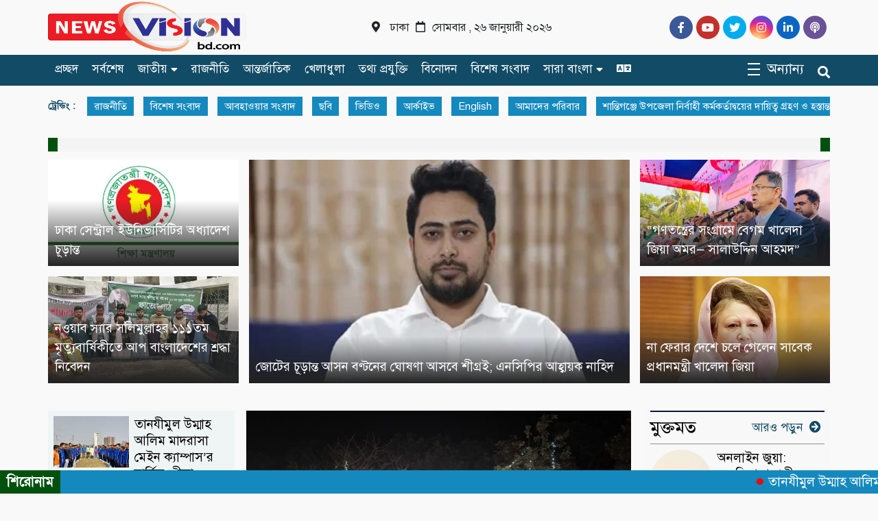

--- FILE ---
content_type: text/html; charset=UTF-8
request_url: https://newsvisionbd.com/%E0%A6%B8%E0%A7%9C%E0%A6%95-%E0%A6%A6%E0%A7%82%E0%A6%B0%E0%A7%8D%E0%A6%98%E0%A6%9F%E0%A6%A8%E0%A6%BE/%E0%A6%86%E0%A6%A8%E0%A7%8B%E0%A7%9F%E0%A6%BE%E0%A6%B0%E0%A6%BE%E0%A7%9F-%E0%A6%B8%E0%A7%9C%E0%A6%95-%E0%A6%A6%E0%A7%81%E0%A6%B0%E0%A7%8D%E0%A6%98%E0%A6%9F%E0%A6%A8%E0%A6%BE%E0%A7%9F-%E0%A6%AA/
body_size: 28868
content:
<!DOCTYPE html>
<html lang="en-US">

<head>
    <meta charset="UTF-8">
    <meta charset="utf-8">
    <meta name="viewport" content="width=device-width, initial-scale=1, shrink-to-fit=no">

    <meta name='robots' content='index, follow, max-image-preview:large, max-snippet:-1, max-video-preview:-1' />

	<!-- This site is optimized with the Yoast SEO plugin v26.6 - https://yoast.com/wordpress/plugins/seo/ -->
	<title>News Vision BD | Popular Online Bangla News Portal</title>
	<meta name="description" content="News Vision" />
	<link rel="canonical" href="https://newsvisionbd.com/" />
	<link rel="next" href="https://newsvisionbd.com?page=2" />
	<meta property="og:locale" content="en_US" />
	<meta property="og:type" content="website" />
	<meta property="og:title" content="News Vision BD" />
	<meta property="og:description" content="News Vision" />
	<meta property="og:url" content="https://newsvisionbd.com/" />
	<meta property="og:site_name" content="News Vision BD" />
	<meta property="og:image" content="https://newsvisionbd.com/wp-content/uploads/2022/12/news-vision-1-1.png" />
	<meta property="og:image:width" content="700" />
	<meta property="og:image:height" content="210" />
	<meta property="og:image:type" content="image/png" />
	<meta name="twitter:card" content="summary_large_image" />
	<script type="application/ld+json" class="yoast-schema-graph">{"@context":"https://schema.org","@graph":[{"@type":"CollectionPage","@id":"https://newsvisionbd.com/","url":"https://newsvisionbd.com/","name":"News Vision BD | Popular Online Bangla News Portal","isPartOf":{"@id":"https://newsvisionbd.com/#website"},"about":{"@id":"https://newsvisionbd.com/#/schema/person/3231afabe391acc619ae86fe2a5538dc"},"description":"News Vision","breadcrumb":{"@id":"https://newsvisionbd.com/#breadcrumb"},"inLanguage":"en-US"},{"@type":"BreadcrumbList","@id":"https://newsvisionbd.com/#breadcrumb","itemListElement":[{"@type":"ListItem","position":1,"name":"Home"}]},{"@type":"WebSite","@id":"https://newsvisionbd.com/#website","url":"https://newsvisionbd.com/","name":"News Vision BD","description":"Popular Online Bangla News Portal","publisher":{"@id":"https://newsvisionbd.com/#/schema/person/3231afabe391acc619ae86fe2a5538dc"},"alternateName":"নিউজ ভিশন","potentialAction":[{"@type":"SearchAction","target":{"@type":"EntryPoint","urlTemplate":"https://newsvisionbd.com/?s={search_term_string}"},"query-input":{"@type":"PropertyValueSpecification","valueRequired":true,"valueName":"search_term_string"}}],"inLanguage":"en-US"},{"@type":["Person","Organization"],"@id":"https://newsvisionbd.com/#/schema/person/3231afabe391acc619ae86fe2a5538dc","name":"admin","image":{"@type":"ImageObject","inLanguage":"en-US","@id":"https://newsvisionbd.com/#/schema/person/image/","url":"https://i0.wp.com/newsvisionbd.com/wp-content/uploads/2020/06/news-visin_n-1.png?fit=756%2C280&ssl=1","contentUrl":"https://i0.wp.com/newsvisionbd.com/wp-content/uploads/2020/06/news-visin_n-1.png?fit=756%2C280&ssl=1","width":756,"height":280,"caption":"admin"},"logo":{"@id":"https://newsvisionbd.com/#/schema/person/image/"}}]}</script>
	<!-- / Yoast SEO plugin. -->


<link rel='dns-prefetch' href='//cdnjs.cloudflare.com' />
<link rel='dns-prefetch' href='//stats.wp.com' />
<style id='wp-img-auto-sizes-contain-inline-css' type='text/css'>
img:is([sizes=auto i],[sizes^="auto," i]){contain-intrinsic-size:3000px 1500px}
/*# sourceURL=wp-img-auto-sizes-contain-inline-css */
</style>
<style id='wp-emoji-styles-inline-css' type='text/css'>

	img.wp-smiley, img.emoji {
		display: inline !important;
		border: none !important;
		box-shadow: none !important;
		height: 1em !important;
		width: 1em !important;
		margin: 0 0.07em !important;
		vertical-align: -0.1em !important;
		background: none !important;
		padding: 0 !important;
	}
/*# sourceURL=wp-emoji-styles-inline-css */
</style>
<style id='wp-block-library-inline-css' type='text/css'>
:root{--wp-block-synced-color:#7a00df;--wp-block-synced-color--rgb:122,0,223;--wp-bound-block-color:var(--wp-block-synced-color);--wp-editor-canvas-background:#ddd;--wp-admin-theme-color:#007cba;--wp-admin-theme-color--rgb:0,124,186;--wp-admin-theme-color-darker-10:#006ba1;--wp-admin-theme-color-darker-10--rgb:0,107,160.5;--wp-admin-theme-color-darker-20:#005a87;--wp-admin-theme-color-darker-20--rgb:0,90,135;--wp-admin-border-width-focus:2px}@media (min-resolution:192dpi){:root{--wp-admin-border-width-focus:1.5px}}.wp-element-button{cursor:pointer}:root .has-very-light-gray-background-color{background-color:#eee}:root .has-very-dark-gray-background-color{background-color:#313131}:root .has-very-light-gray-color{color:#eee}:root .has-very-dark-gray-color{color:#313131}:root .has-vivid-green-cyan-to-vivid-cyan-blue-gradient-background{background:linear-gradient(135deg,#00d084,#0693e3)}:root .has-purple-crush-gradient-background{background:linear-gradient(135deg,#34e2e4,#4721fb 50%,#ab1dfe)}:root .has-hazy-dawn-gradient-background{background:linear-gradient(135deg,#faaca8,#dad0ec)}:root .has-subdued-olive-gradient-background{background:linear-gradient(135deg,#fafae1,#67a671)}:root .has-atomic-cream-gradient-background{background:linear-gradient(135deg,#fdd79a,#004a59)}:root .has-nightshade-gradient-background{background:linear-gradient(135deg,#330968,#31cdcf)}:root .has-midnight-gradient-background{background:linear-gradient(135deg,#020381,#2874fc)}:root{--wp--preset--font-size--normal:16px;--wp--preset--font-size--huge:42px}.has-regular-font-size{font-size:1em}.has-larger-font-size{font-size:2.625em}.has-normal-font-size{font-size:var(--wp--preset--font-size--normal)}.has-huge-font-size{font-size:var(--wp--preset--font-size--huge)}.has-text-align-center{text-align:center}.has-text-align-left{text-align:left}.has-text-align-right{text-align:right}.has-fit-text{white-space:nowrap!important}#end-resizable-editor-section{display:none}.aligncenter{clear:both}.items-justified-left{justify-content:flex-start}.items-justified-center{justify-content:center}.items-justified-right{justify-content:flex-end}.items-justified-space-between{justify-content:space-between}.screen-reader-text{border:0;clip-path:inset(50%);height:1px;margin:-1px;overflow:hidden;padding:0;position:absolute;width:1px;word-wrap:normal!important}.screen-reader-text:focus{background-color:#ddd;clip-path:none;color:#444;display:block;font-size:1em;height:auto;left:5px;line-height:normal;padding:15px 23px 14px;text-decoration:none;top:5px;width:auto;z-index:100000}html :where(.has-border-color){border-style:solid}html :where([style*=border-top-color]){border-top-style:solid}html :where([style*=border-right-color]){border-right-style:solid}html :where([style*=border-bottom-color]){border-bottom-style:solid}html :where([style*=border-left-color]){border-left-style:solid}html :where([style*=border-width]){border-style:solid}html :where([style*=border-top-width]){border-top-style:solid}html :where([style*=border-right-width]){border-right-style:solid}html :where([style*=border-bottom-width]){border-bottom-style:solid}html :where([style*=border-left-width]){border-left-style:solid}html :where(img[class*=wp-image-]){height:auto;max-width:100%}:where(figure){margin:0 0 1em}html :where(.is-position-sticky){--wp-admin--admin-bar--position-offset:var(--wp-admin--admin-bar--height,0px)}@media screen and (max-width:600px){html :where(.is-position-sticky){--wp-admin--admin-bar--position-offset:0px}}

/*# sourceURL=wp-block-library-inline-css */
</style><style id='global-styles-inline-css' type='text/css'>
:root{--wp--preset--aspect-ratio--square: 1;--wp--preset--aspect-ratio--4-3: 4/3;--wp--preset--aspect-ratio--3-4: 3/4;--wp--preset--aspect-ratio--3-2: 3/2;--wp--preset--aspect-ratio--2-3: 2/3;--wp--preset--aspect-ratio--16-9: 16/9;--wp--preset--aspect-ratio--9-16: 9/16;--wp--preset--color--black: #000000;--wp--preset--color--cyan-bluish-gray: #abb8c3;--wp--preset--color--white: #ffffff;--wp--preset--color--pale-pink: #f78da7;--wp--preset--color--vivid-red: #cf2e2e;--wp--preset--color--luminous-vivid-orange: #ff6900;--wp--preset--color--luminous-vivid-amber: #fcb900;--wp--preset--color--light-green-cyan: #7bdcb5;--wp--preset--color--vivid-green-cyan: #00d084;--wp--preset--color--pale-cyan-blue: #8ed1fc;--wp--preset--color--vivid-cyan-blue: #0693e3;--wp--preset--color--vivid-purple: #9b51e0;--wp--preset--gradient--vivid-cyan-blue-to-vivid-purple: linear-gradient(135deg,rgb(6,147,227) 0%,rgb(155,81,224) 100%);--wp--preset--gradient--light-green-cyan-to-vivid-green-cyan: linear-gradient(135deg,rgb(122,220,180) 0%,rgb(0,208,130) 100%);--wp--preset--gradient--luminous-vivid-amber-to-luminous-vivid-orange: linear-gradient(135deg,rgb(252,185,0) 0%,rgb(255,105,0) 100%);--wp--preset--gradient--luminous-vivid-orange-to-vivid-red: linear-gradient(135deg,rgb(255,105,0) 0%,rgb(207,46,46) 100%);--wp--preset--gradient--very-light-gray-to-cyan-bluish-gray: linear-gradient(135deg,rgb(238,238,238) 0%,rgb(169,184,195) 100%);--wp--preset--gradient--cool-to-warm-spectrum: linear-gradient(135deg,rgb(74,234,220) 0%,rgb(151,120,209) 20%,rgb(207,42,186) 40%,rgb(238,44,130) 60%,rgb(251,105,98) 80%,rgb(254,248,76) 100%);--wp--preset--gradient--blush-light-purple: linear-gradient(135deg,rgb(255,206,236) 0%,rgb(152,150,240) 100%);--wp--preset--gradient--blush-bordeaux: linear-gradient(135deg,rgb(254,205,165) 0%,rgb(254,45,45) 50%,rgb(107,0,62) 100%);--wp--preset--gradient--luminous-dusk: linear-gradient(135deg,rgb(255,203,112) 0%,rgb(199,81,192) 50%,rgb(65,88,208) 100%);--wp--preset--gradient--pale-ocean: linear-gradient(135deg,rgb(255,245,203) 0%,rgb(182,227,212) 50%,rgb(51,167,181) 100%);--wp--preset--gradient--electric-grass: linear-gradient(135deg,rgb(202,248,128) 0%,rgb(113,206,126) 100%);--wp--preset--gradient--midnight: linear-gradient(135deg,rgb(2,3,129) 0%,rgb(40,116,252) 100%);--wp--preset--font-size--small: 13px;--wp--preset--font-size--medium: 20px;--wp--preset--font-size--large: 36px;--wp--preset--font-size--x-large: 42px;--wp--preset--spacing--20: 0.44rem;--wp--preset--spacing--30: 0.67rem;--wp--preset--spacing--40: 1rem;--wp--preset--spacing--50: 1.5rem;--wp--preset--spacing--60: 2.25rem;--wp--preset--spacing--70: 3.38rem;--wp--preset--spacing--80: 5.06rem;--wp--preset--shadow--natural: 6px 6px 9px rgba(0, 0, 0, 0.2);--wp--preset--shadow--deep: 12px 12px 50px rgba(0, 0, 0, 0.4);--wp--preset--shadow--sharp: 6px 6px 0px rgba(0, 0, 0, 0.2);--wp--preset--shadow--outlined: 6px 6px 0px -3px rgb(255, 255, 255), 6px 6px rgb(0, 0, 0);--wp--preset--shadow--crisp: 6px 6px 0px rgb(0, 0, 0);}:where(.is-layout-flex){gap: 0.5em;}:where(.is-layout-grid){gap: 0.5em;}body .is-layout-flex{display: flex;}.is-layout-flex{flex-wrap: wrap;align-items: center;}.is-layout-flex > :is(*, div){margin: 0;}body .is-layout-grid{display: grid;}.is-layout-grid > :is(*, div){margin: 0;}:where(.wp-block-columns.is-layout-flex){gap: 2em;}:where(.wp-block-columns.is-layout-grid){gap: 2em;}:where(.wp-block-post-template.is-layout-flex){gap: 1.25em;}:where(.wp-block-post-template.is-layout-grid){gap: 1.25em;}.has-black-color{color: var(--wp--preset--color--black) !important;}.has-cyan-bluish-gray-color{color: var(--wp--preset--color--cyan-bluish-gray) !important;}.has-white-color{color: var(--wp--preset--color--white) !important;}.has-pale-pink-color{color: var(--wp--preset--color--pale-pink) !important;}.has-vivid-red-color{color: var(--wp--preset--color--vivid-red) !important;}.has-luminous-vivid-orange-color{color: var(--wp--preset--color--luminous-vivid-orange) !important;}.has-luminous-vivid-amber-color{color: var(--wp--preset--color--luminous-vivid-amber) !important;}.has-light-green-cyan-color{color: var(--wp--preset--color--light-green-cyan) !important;}.has-vivid-green-cyan-color{color: var(--wp--preset--color--vivid-green-cyan) !important;}.has-pale-cyan-blue-color{color: var(--wp--preset--color--pale-cyan-blue) !important;}.has-vivid-cyan-blue-color{color: var(--wp--preset--color--vivid-cyan-blue) !important;}.has-vivid-purple-color{color: var(--wp--preset--color--vivid-purple) !important;}.has-black-background-color{background-color: var(--wp--preset--color--black) !important;}.has-cyan-bluish-gray-background-color{background-color: var(--wp--preset--color--cyan-bluish-gray) !important;}.has-white-background-color{background-color: var(--wp--preset--color--white) !important;}.has-pale-pink-background-color{background-color: var(--wp--preset--color--pale-pink) !important;}.has-vivid-red-background-color{background-color: var(--wp--preset--color--vivid-red) !important;}.has-luminous-vivid-orange-background-color{background-color: var(--wp--preset--color--luminous-vivid-orange) !important;}.has-luminous-vivid-amber-background-color{background-color: var(--wp--preset--color--luminous-vivid-amber) !important;}.has-light-green-cyan-background-color{background-color: var(--wp--preset--color--light-green-cyan) !important;}.has-vivid-green-cyan-background-color{background-color: var(--wp--preset--color--vivid-green-cyan) !important;}.has-pale-cyan-blue-background-color{background-color: var(--wp--preset--color--pale-cyan-blue) !important;}.has-vivid-cyan-blue-background-color{background-color: var(--wp--preset--color--vivid-cyan-blue) !important;}.has-vivid-purple-background-color{background-color: var(--wp--preset--color--vivid-purple) !important;}.has-black-border-color{border-color: var(--wp--preset--color--black) !important;}.has-cyan-bluish-gray-border-color{border-color: var(--wp--preset--color--cyan-bluish-gray) !important;}.has-white-border-color{border-color: var(--wp--preset--color--white) !important;}.has-pale-pink-border-color{border-color: var(--wp--preset--color--pale-pink) !important;}.has-vivid-red-border-color{border-color: var(--wp--preset--color--vivid-red) !important;}.has-luminous-vivid-orange-border-color{border-color: var(--wp--preset--color--luminous-vivid-orange) !important;}.has-luminous-vivid-amber-border-color{border-color: var(--wp--preset--color--luminous-vivid-amber) !important;}.has-light-green-cyan-border-color{border-color: var(--wp--preset--color--light-green-cyan) !important;}.has-vivid-green-cyan-border-color{border-color: var(--wp--preset--color--vivid-green-cyan) !important;}.has-pale-cyan-blue-border-color{border-color: var(--wp--preset--color--pale-cyan-blue) !important;}.has-vivid-cyan-blue-border-color{border-color: var(--wp--preset--color--vivid-cyan-blue) !important;}.has-vivid-purple-border-color{border-color: var(--wp--preset--color--vivid-purple) !important;}.has-vivid-cyan-blue-to-vivid-purple-gradient-background{background: var(--wp--preset--gradient--vivid-cyan-blue-to-vivid-purple) !important;}.has-light-green-cyan-to-vivid-green-cyan-gradient-background{background: var(--wp--preset--gradient--light-green-cyan-to-vivid-green-cyan) !important;}.has-luminous-vivid-amber-to-luminous-vivid-orange-gradient-background{background: var(--wp--preset--gradient--luminous-vivid-amber-to-luminous-vivid-orange) !important;}.has-luminous-vivid-orange-to-vivid-red-gradient-background{background: var(--wp--preset--gradient--luminous-vivid-orange-to-vivid-red) !important;}.has-very-light-gray-to-cyan-bluish-gray-gradient-background{background: var(--wp--preset--gradient--very-light-gray-to-cyan-bluish-gray) !important;}.has-cool-to-warm-spectrum-gradient-background{background: var(--wp--preset--gradient--cool-to-warm-spectrum) !important;}.has-blush-light-purple-gradient-background{background: var(--wp--preset--gradient--blush-light-purple) !important;}.has-blush-bordeaux-gradient-background{background: var(--wp--preset--gradient--blush-bordeaux) !important;}.has-luminous-dusk-gradient-background{background: var(--wp--preset--gradient--luminous-dusk) !important;}.has-pale-ocean-gradient-background{background: var(--wp--preset--gradient--pale-ocean) !important;}.has-electric-grass-gradient-background{background: var(--wp--preset--gradient--electric-grass) !important;}.has-midnight-gradient-background{background: var(--wp--preset--gradient--midnight) !important;}.has-small-font-size{font-size: var(--wp--preset--font-size--small) !important;}.has-medium-font-size{font-size: var(--wp--preset--font-size--medium) !important;}.has-large-font-size{font-size: var(--wp--preset--font-size--large) !important;}.has-x-large-font-size{font-size: var(--wp--preset--font-size--x-large) !important;}
/*# sourceURL=global-styles-inline-css */
</style>

<style id='classic-theme-styles-inline-css' type='text/css'>
/*! This file is auto-generated */
.wp-block-button__link{color:#fff;background-color:#32373c;border-radius:9999px;box-shadow:none;text-decoration:none;padding:calc(.667em + 2px) calc(1.333em + 2px);font-size:1.125em}.wp-block-file__button{background:#32373c;color:#fff;text-decoration:none}
/*# sourceURL=/wp-includes/css/classic-themes.min.css */
</style>
<link rel='stylesheet' id='pcg-style-css' href='https://newsvisionbd.com/wp-content/plugins/photo-card-generator-v4.2%20Bulu/assets/css/style.css?ver=4.2' type='text/css' media='all' />
<style id='pcg-style-inline-css' type='text/css'>
@font-face{font-family:'SolaimanLipi'; src: url('https://newsvisionbd.com/wp-content/plugins/photo-card-generator-v4.2%20Bulu/assets/fonts/SolaimanLipi.ttf') format('truetype'); font-display:swap;}
/*# sourceURL=pcg-style-inline-css */
</style>
<link rel='stylesheet' id='print-css-css' href='https://newsvisionbd.com/wp-content/plugins/print-bangla-news/assest/css/print.css?ver=1769419741' type='text/css' media='all' />
<link rel='stylesheet' id='font-awesome-css' href='https://newsvisionbd.com/wp-content/themes/PostNews/fontawesome/css/all.css?ver=6.9' type='text/css' media='all' />
<link rel='stylesheet' id='bootstarp-css' href='https://newsvisionbd.com/wp-content/themes/PostNews/inc/bootstrap.css?ver=6.9' type='text/css' media='all' />
<link rel='stylesheet' id='fonts-css' href='https://newsvisionbd.com/wp-content/themes/PostNews/css/fonts.css?ver=6.9' type='text/css' media='all' />
<link rel='stylesheet' id='lightgallery-css' href='https://newsvisionbd.com/wp-content/themes/PostNews/css/lightgallery.css?ver=6.9' type='text/css' media='all' />
<link rel='stylesheet' id='style-css' href='https://newsvisionbd.com/wp-content/themes/PostNews/style.css?ver=6.9' type='text/css' media='all' />
<script type="text/javascript" src="https://newsvisionbd.com/wp-includes/js/jquery/jquery.min.js?ver=3.7.1" id="jquery-core-js"></script>
<script type="text/javascript" src="https://newsvisionbd.com/wp-includes/js/jquery/jquery-migrate.min.js?ver=3.4.1" id="jquery-migrate-js"></script>
<script type="text/javascript" id="my_loadmore-js-extra">
/* <![CDATA[ */
var misha_loadmore_params = {"ajaxurl":"https://newsvisionbd.com/wp-admin/admin-ajax.php","posts":"{\"error\":\"\",\"m\":\"\",\"p\":0,\"post_parent\":\"\",\"subpost\":\"\",\"subpost_id\":\"\",\"attachment\":\"\",\"attachment_id\":0,\"name\":\"\",\"pagename\":\"\",\"page_id\":0,\"second\":\"\",\"minute\":\"\",\"hour\":\"\",\"day\":0,\"monthnum\":0,\"year\":0,\"w\":0,\"category_name\":\"\",\"tag\":\"\",\"cat\":\"\",\"tag_id\":\"\",\"author\":\"\",\"author_name\":\"\",\"feed\":\"\",\"tb\":\"\",\"paged\":0,\"meta_key\":\"\",\"meta_value\":\"\",\"preview\":\"\",\"s\":\"\",\"sentence\":\"\",\"title\":\"\",\"fields\":\"all\",\"menu_order\":\"\",\"embed\":\"\",\"category__in\":[],\"category__not_in\":[],\"category__and\":[],\"post__in\":[],\"post__not_in\":[],\"post_name__in\":[],\"tag__in\":[],\"tag__not_in\":[],\"tag__and\":[],\"tag_slug__in\":[],\"tag_slug__and\":[],\"post_parent__in\":[],\"post_parent__not_in\":[],\"author__in\":[],\"author__not_in\":[],\"search_columns\":[],\"ignore_sticky_posts\":false,\"suppress_filters\":false,\"cache_results\":true,\"update_post_term_cache\":true,\"update_menu_item_cache\":false,\"lazy_load_term_meta\":true,\"update_post_meta_cache\":true,\"post_type\":\"\",\"posts_per_page\":10,\"nopaging\":false,\"comments_per_page\":\"50\",\"no_found_rows\":false,\"order\":\"DESC\"}","current_page":"1","max_page":"3542"};
//# sourceURL=my_loadmore-js-extra
/* ]]> */
</script>
<script type="text/javascript" src="https://newsvisionbd.com/wp-content/themes/PostNews/js/myloadmore.js?ver=6.9" id="my_loadmore-js"></script>
<link rel="https://api.w.org/" href="https://newsvisionbd.com/index.php?rest_route=/" /><link rel="EditURI" type="application/rsd+xml" title="RSD" href="https://newsvisionbd.com/xmlrpc.php?rsd" />
<meta name="generator" content="WordPress 6.9" />
	<script type="text/javascript">
	    var ajaxurl = 'https://newsvisionbd.com/wp-admin/admin-ajax.php';
	</script>

	<style type="text/css">
		.ajax-calendar{
			position:relative;
		}

		#bddp_ac_widget th {
		background: none repeat scroll 0 0 #2cb2bc;
		color: #FFFFFF;
		font-weight: normal;
		padding: 5px 1px;
		text-align: center;
		 font-size: 16px;
		}
		#bddp_ac_widget {
			padding: 5px;
		}
		
		#bddp_ac_widget td {
			border: 1px solid #CCCCCC;
			text-align: center;
		}
		
		#my-calendar a {
			background: none repeat scroll 0 0 #008000;
			color: #FFFFFF;
			display: block;
			padding: 6px 0;
			width: 100% !important;
		}
		#my-calendar{
			width:100%;
		}
		
		
		#my_calender span {
			display: block;
			padding: 6px 0;
			width: 100% !important;
		}
		
		#today a,#today span {
			   background: none repeat scroll 0 0 #2cb2bc !important;
			color: #FFFFFF;
		}
		#bddp_ac_widget #my_year {
			float: right;
		}
		.select_ca #my_month {
			float: left;
		}

	</style>
		<style>img#wpstats{display:none}</style>
		<link rel="icon" href="https://newsvisionbd.com/wp-content/uploads/2020/08/70008948_433950690551127_6739642254018740224_n-1-150x111.png" sizes="32x32" />
<link rel="icon" href="https://newsvisionbd.com/wp-content/uploads/2020/08/70008948_433950690551127_6739642254018740224_n-1.png" sizes="192x192" />
<link rel="apple-touch-icon" href="https://newsvisionbd.com/wp-content/uploads/2020/08/70008948_433950690551127_6739642254018740224_n-1.png" />
<meta name="msapplication-TileImage" content="https://newsvisionbd.com/wp-content/uploads/2020/08/70008948_433950690551127_6739642254018740224_n-1.png" />
		<style type="text/css" id="wp-custom-css">
			if(function_exists('wp_print')) { print_link(); } ?>

		</style>
		<style type="text/css" title="dynamic-css" class="options-output">*{font-family:SolaimanLipi;}body, .advertisement{background-color:#f9f9f9;}</style>
</head>

<body class="home blog wp-theme-PostNews">
    <header>
        
        <button onclick="topFunction()" id="myBtn" title="Go to top"><i class="fa fa-2x fa-angle-up"></i></button>
        <div class="top_header_bg">
            <div class="custom_container top_header_container">
                <div class="logo_part">
                    <a href="https://newsvisionbd.com"><img width="300"
                            height="120"
                            src="https://newsvisionbd.com/wp-content/uploads/2023/05/logo-3.png" alt=""></a>
                </div>
                <div class="time_part">
                    <i class="fas fa-map-marker-alt"></i>
                    <small class="time_date">ঢাকা<i style="margin: 0px 10px;"
                            class="far fa-calendar"></i>সোমবার , ২৬ জানুয়ারী ২০২৬</small>
                </div>
                <div class="social_part">
                    <ul class="social">
                        <li><a target="_blank" href="https://www.facebook.com/NewsvisionBD24"><i
                                    class="fab fa-facebook-f"></i></a></li>
                        <li><a target="_blank" href="https://www.youtube.com/channel/UC4rVIliJ3YLDXaFYp9KJXkg"><i
                                    class="fab fa-youtube"></i></a></li>
                        <li><a target="_blank" href="https://twitter.com/newsvision71"><i
                                    class="fab fa-twitter"></i></a></li>
                        <li><a target="_blank" href="#"><i
                                    class="fab fa-instagram"></i></a></li>
                        <li><a target="_blank" href="https://bd.linkedin.com/in/news-vision-46a012110"><i
                                    class="fab fa-linkedin-in"></i></a></li>
                        <li><a target="_blank" href="https://www.youtube.com/channel/UC4rVIliJ3YLDXaFYp9KJXkg"><i
                                    class="fa fa-podcast"></i></a></li>
                    </ul>
                </div>
            </div>
        </div>
        <div class="bottom_header_bg bottom_parent">
            <div class="custom_container bottom_header_container">
                <div class="home_icon">
                    <span id="bars">
                        <li id="animated_hamn" onclick="myFunction(this)">
                            <div>
                                <div class="bar1"></div>
                                <div class="bar2"></div>
                                <div class="bar3"></div>
                            </div>
                        </li>
                    </span>
                    <a id="home" href="https://newsvisionbd.com">প্রচ্ছদ</a>
                </div>
                <div class="logo_part mobile_logo">
                    <a href="https://newsvisionbd.com"><img width="300"
                            height="120"
                            src="https://newsvisionbd.com/wp-content/uploads/2023/05/logo-3.png" alt=""></a>
                </div>
                <div class="nav_menu_ground">
                    <ul class="ul_menu">
                        <li><a href="https://newsvisionbd.com/posts/all">সর্বশেষ</a></li>
                        <li id="menu-item-116" class="dropdown menu-item menu-item-type-taxonomy menu-item-object-category menu-item-has-children menu-item-116"><a href="https://newsvisionbd.com/?cat=3">জাতীয়</a>
<ul class="sub-menu">
	<li id="menu-item-118" class="menu-item menu-item-type-taxonomy menu-item-object-category menu-item-118"><a href="https://newsvisionbd.com/?cat=17">নারী ও শিশু</a></li>
</ul>
</li>
<li id="menu-item-123" class="menu-item menu-item-type-taxonomy menu-item-object-category menu-item-123"><a href="https://newsvisionbd.com/?cat=2">রাজনীতি</a></li>
<li id="menu-item-114" class="menu-item menu-item-type-taxonomy menu-item-object-category menu-item-114"><a href="https://newsvisionbd.com/?cat=4">আন্তর্জাতিক</a></li>
<li id="menu-item-115" class="menu-item menu-item-type-taxonomy menu-item-object-category menu-item-115"><a href="https://newsvisionbd.com/?cat=11">খেলাধুলা</a></li>
<li id="menu-item-117" class="menu-item menu-item-type-taxonomy menu-item-object-category menu-item-117"><a href="https://newsvisionbd.com/?cat=16">তথ্য প্রযুক্তি</a></li>
<li id="menu-item-121" class="menu-item menu-item-type-taxonomy menu-item-object-category menu-item-121"><a href="https://newsvisionbd.com/?cat=12">বিনোদন</a></li>
<li id="menu-item-122" class="menu-item menu-item-type-taxonomy menu-item-object-category menu-item-122"><a href="https://newsvisionbd.com/?cat=5">বিশেষ সংবাদ</a></li>
<li id="menu-item-127" class="menu-item menu-item-type-taxonomy menu-item-object-category menu-item-has-children menu-item-127"><a href="https://newsvisionbd.com/?cat=8">সারা বাংলা</a>
<ul class="sub-menu">
	<li id="menu-item-172" class="menu-item menu-item-type-taxonomy menu-item-object-category menu-item-172"><a href="https://newsvisionbd.com/?cat=38">বিচিত্র-সংবাদ</a></li>
	<li id="menu-item-173" class="menu-item menu-item-type-taxonomy menu-item-object-category menu-item-173"><a href="https://newsvisionbd.com/?cat=41">বিজ্ঞান</a></li>
	<li id="menu-item-166" class="mega-dropdown menu-item menu-item-type-custom menu-item-object-custom menu-item-has-children menu-item-166"><a href="#">আরো</a>
	<ul class="sub-menu">
		<li id="menu-item-168" class="child menu-item menu-item-type-taxonomy menu-item-object-category menu-item-168"><a rel="httpsnewsvisionbdcomphotogallery" href="https://newsvisionbd.com/?cat=44"><i class="fa fa-camera"></i></a></li>
		<li id="menu-item-169" class="menu-item menu-item-type-taxonomy menu-item-object-category menu-item-169"><a href="https://newsvisionbd.com/?cat=39"><i class="fa fa-video-camera"></i></a></li>
		<li id="menu-item-170" class="last-child menu-item menu-item-type-taxonomy menu-item-object-category menu-item-170"><a href="https://newsvisionbd.com/?cat=42"><i class="fa fa-calendar"></i></a></li>
	</ul>
</li>
</ul>
</li>
<li id="menu-item-79528" class="child menu-item menu-item-type-post_type menu-item-object-page menu-item-79528"><a href="https://newsvisionbd.com/?page_id=79523"><i class="fa fa-language"></i></a></li>
                    </ul>
                </div>


                <div class="search_container">
                    <ul class="ul_menu always_show">
                        <li id="animated_hamn" onclick="myFunction(this)">
                            <div>
                                <div class="bar1"></div>
                                <div class="bar2"></div>
                                <div class="bar3"></div>
                            </div>
                            <span class="other_heading">অন্যান্য</span>
                        </li>
                    </ul>
                    <div class="search_icon"><i class="fa fa-search"></i></div>
                    <div class="cross_icon"><i style="color: #ffffff;" class="fas fa-times"></i></div>
                    <div class="search_inner"><form style="width:100%;" role="search" method="get" id="searchform" action="https://newsvisionbd.com/">
    <div class="search_form_div">
        <input type="text" value="" name="s" id="s" required placeholder="সার্চ করুন..." />
        <button type="submit" id="seachsubmit"><i class="fa fa-search"></i></button>
        <div id="search_close"><i class="fa fa-times"></i></div>
    </div>
</form></div>
                </div>
            </div>
            <div class="drop_nav_menu_container">
                <ul class="drop_nav_menu">
                    	<li class="cat-item cat-item-9"><a href="https://newsvisionbd.com/?cat=9">অপরাধ</a>
</li>
	<li class="cat-item cat-item-19"><a href="https://newsvisionbd.com/?cat=19">অর্থনৈতিক</a>
</li>
	<li class="cat-item cat-item-10"><a href="https://newsvisionbd.com/?cat=10">আইন-আদালত</a>
</li>
	<li class="cat-item cat-item-4"><a href="https://newsvisionbd.com/?cat=4">আন্তর্জাতিক</a>
</li>
	<li class="cat-item cat-item-178"><a href="https://newsvisionbd.com/?cat=178">আবহাওয়ার সংবাদ</a>
</li>
	<li class="cat-item cat-item-44"><a href="https://newsvisionbd.com/?cat=44">ইসলাম</a>
</li>
	<li class="cat-item cat-item-266"><a href="https://newsvisionbd.com/?cat=266">ঈদ সমাচার</a>
</li>
	<li class="cat-item cat-item-510"><a href="https://newsvisionbd.com/?cat=510">উপ-সম্পাদকীয়</a>
</li>
	<li class="cat-item cat-item-14"><a href="https://newsvisionbd.com/?cat=14">করোনা আপডেট</a>
</li>
	<li class="cat-item cat-item-46"><a href="https://newsvisionbd.com/?cat=46">কলাম</a>
</li>
	<li class="cat-item cat-item-45"><a href="https://newsvisionbd.com/?cat=45">ক্যাম্পাস</a>
</li>
	<li class="cat-item cat-item-11"><a href="https://newsvisionbd.com/?cat=11">খেলাধুলা</a>
</li>
	<li class="cat-item cat-item-39"><a href="https://newsvisionbd.com/?cat=39">গণমাধ্যম</a>
</li>
	<li class="cat-item cat-item-1374"><a href="https://newsvisionbd.com/?cat=1374">ঘূর্ণিঝড় রেমাল</a>
</li>
	<li class="cat-item cat-item-182"><a href="https://newsvisionbd.com/?cat=182">চট্টগ্রাম মৃত্যু</a>
</li>
	<li class="cat-item cat-item-253"><a href="https://newsvisionbd.com/?cat=253">ছবি গ‌্যালারী</a>
</li>
	<li class="cat-item cat-item-688"><a href="https://newsvisionbd.com/?cat=688">জব কর্ণার</a>
</li>
	<li class="cat-item cat-item-3"><a href="https://newsvisionbd.com/?cat=3">জাতীয়</a>
</li>
	<li class="cat-item cat-item-16"><a href="https://newsvisionbd.com/?cat=16">তথ্য প্রযুক্তি</a>
</li>
	<li class="cat-item cat-item-1315"><a href="https://newsvisionbd.com/?cat=1315">দ্বাদশ জাতীয় সংসদ নির্বাচন-২৪</a>
</li>
	<li class="cat-item cat-item-43"><a href="https://newsvisionbd.com/?cat=43">ধর্ম</a>
</li>
	<li class="cat-item cat-item-17"><a href="https://newsvisionbd.com/?cat=17">নারী ও শিশু</a>
</li>
	<li class="cat-item cat-item-37"><a href="https://newsvisionbd.com/?cat=37">নির্বাচনের মাঠ</a>
</li>
	<li class="cat-item cat-item-242"><a href="https://newsvisionbd.com/?cat=242">ফটো গ্যালারি</a>
</li>
	<li class="cat-item cat-item-15"><a href="https://newsvisionbd.com/?cat=15">ফিচার</a>
</li>
	<li class="cat-item cat-item-702"><a href="https://newsvisionbd.com/?cat=702">ফুটবল বিশ্বকাপ ২০২২</a>
</li>
	<li class="cat-item cat-item-42"><a href="https://newsvisionbd.com/?cat=42">ফেসবুক কর্ণার</a>
</li>
	<li class="cat-item cat-item-38"><a href="https://newsvisionbd.com/?cat=38">বিচিত্র-সংবাদ</a>
</li>
	<li class="cat-item cat-item-41"><a href="https://newsvisionbd.com/?cat=41">বিজ্ঞান</a>
</li>
	<li class="cat-item cat-item-12"><a href="https://newsvisionbd.com/?cat=12">বিনোদন</a>
</li>
                </ul>
            </div>
            <div class="header_mobile_menu">
                <div class="header_mobile_menu_ground"><ul id="menu-menu-1" class="header_mobile_menu_ul"><li id="menu-item-23" class="menu-item menu-item-type-taxonomy menu-item-object-category menu-item-23"><a href="https://newsvisionbd.com/?cat=3">জাতীয়</a></li>
<li id="menu-item-30" class="menu-item menu-item-type-taxonomy menu-item-object-category menu-item-30"><a href="https://newsvisionbd.com/?cat=2">রাজনীতি</a></li>
<li id="menu-item-21" class="menu-item menu-item-type-taxonomy menu-item-object-category menu-item-21"><a href="https://newsvisionbd.com/?cat=4">আন্তর্জাতিক</a></li>
<li id="menu-item-22" class="menu-item menu-item-type-taxonomy menu-item-object-category menu-item-22"><a href="https://newsvisionbd.com/?cat=11">খেলাধুলা</a></li>
<li id="menu-item-19" class="menu-item menu-item-type-taxonomy menu-item-object-category menu-item-19"><a href="https://newsvisionbd.com/?cat=19">অর্থনৈতিক</a></li>
<li id="menu-item-28" class="menu-item menu-item-type-taxonomy menu-item-object-category menu-item-28"><a href="https://newsvisionbd.com/?cat=12">বিনোদন</a></li>
<li id="menu-item-33" class="menu-item menu-item-type-taxonomy menu-item-object-category menu-item-33"><a href="https://newsvisionbd.com/?cat=6">সাক্ষাৎকার</a></li>
<li id="menu-item-32" class="menu-item menu-item-type-taxonomy menu-item-object-category menu-item-32"><a href="https://newsvisionbd.com/?cat=7">সম্পাদকীয়</a></li>
<li id="menu-item-27" class="menu-item menu-item-type-taxonomy menu-item-object-category menu-item-27"><a href="https://newsvisionbd.com/?cat=15">ফিচার</a></li>
<li id="menu-item-20" class="menu-item menu-item-type-taxonomy menu-item-object-category menu-item-20"><a href="https://newsvisionbd.com/?cat=10">আইন-আদালত</a></li>
<li id="menu-item-26" class="menu-item menu-item-type-taxonomy menu-item-object-category menu-item-26"><a href="https://newsvisionbd.com/?cat=9">অপরাধ</a></li>
<li id="menu-item-24" class="menu-item menu-item-type-taxonomy menu-item-object-category menu-item-24"><a href="https://newsvisionbd.com/?cat=16">তথ্য প্রযুক্তি</a></li>
<li id="menu-item-29" class="menu-item menu-item-type-taxonomy menu-item-object-category menu-item-29"><a href="https://newsvisionbd.com/?cat=5">বিশেষ সংবাদ</a></li>
<li id="menu-item-31" class="menu-item menu-item-type-taxonomy menu-item-object-category menu-item-31"><a href="https://newsvisionbd.com/?cat=13">লাইফস্টাইল</a></li>
</ul></div>            </div>
        </div>
        <div class="scrollmenu">
            <ol>
            <li><a href="https://newsvisionbd.com/posts/all">সর্বশেষ</a></li>
                <li class="dropdown menu-item menu-item-type-taxonomy menu-item-object-category menu-item-116"><a href="https://newsvisionbd.com/?cat=3">জাতীয়</a></li>
<li class="menu-item menu-item-type-taxonomy menu-item-object-category menu-item-123"><a href="https://newsvisionbd.com/?cat=2">রাজনীতি</a></li>
<li class="menu-item menu-item-type-taxonomy menu-item-object-category menu-item-114"><a href="https://newsvisionbd.com/?cat=4">আন্তর্জাতিক</a></li>
<li class="menu-item menu-item-type-taxonomy menu-item-object-category menu-item-115"><a href="https://newsvisionbd.com/?cat=11">খেলাধুলা</a></li>
<li class="menu-item menu-item-type-taxonomy menu-item-object-category menu-item-117"><a href="https://newsvisionbd.com/?cat=16">তথ্য প্রযুক্তি</a></li>
<li class="menu-item menu-item-type-taxonomy menu-item-object-category menu-item-121"><a href="https://newsvisionbd.com/?cat=12">বিনোদন</a></li>
<li class="menu-item menu-item-type-taxonomy menu-item-object-category menu-item-122"><a href="https://newsvisionbd.com/?cat=5">বিশেষ সংবাদ</a></li>
<li class="menu-item menu-item-type-taxonomy menu-item-object-category menu-item-127"><a href="https://newsvisionbd.com/?cat=8">সারা বাংলা</a></li>
<li class="child menu-item menu-item-type-post_type menu-item-object-page menu-item-79528"><a href="https://newsvisionbd.com/?page_id=79523"><i class="fa fa-language"></i></a></li>
            </ol>
        </div>
    </header><div class="custom_container">
    <div class="trending-tag d-flex align-items-center mt-3">
        <span>ট্রেন্ডিং : </span>
        <a href="https://newsvisionbd.com/?cat=2">রাজনীতি</a>
<a href="https://newsvisionbd.com/?cat=5">বিশেষ সংবাদ</a>
<a href="https://newsvisionbd.com/?cat=178">আবহাওয়ার সংবাদ</a>
<a href="https://newsvisionbd.com/photogallery/"> ছবি</a>
<a href="http://71news.zahidit.com/video_gallery/"> ভিডিও</a>
<a href="https://newsvisionbd.com/?page_id=247"> আর্কাইভ</a>
<a href="https://newsvisionbd.com/?page_id=79523">English</a>
<a href="https://newsvisionbd.com/?page_id=79918">আমাদের পরিবার</a>
<a href="https://newsvisionbd.com/?page_id=130214">শান্তিগঞ্জে উপজেলা নির্বাহী কর্মকর্তাদ্বয়ের দায়িত্ব গ্রহণ ও হস্তান্তর অনুষ্ঠান  ‎</a>
    </div>
</div>
<div class="home_page_part_one_bg exclusive_sectino">
    <div class="custom_container">
        <div class="special-title-section">
            <div class="special-title-container">
                <h2 class="cover-headline" style="color: #01510e">
                    <a href="https://newsvisionbd.com/?cat=3" style="color: #01510e">
                                            </a>
                </h2>
            </div>
        </div>
        <div class="home_page_part_one home_page_first_part">
            <div class="home_page_first_part_section_one">
                <ul class="single_right_item">
    <a class="home_second_part_grid" href="https://newsvisionbd.com/?p=131484">
        <img width="500" height="280" src="https://newsvisionbd.com/wp-content/uploads/2026/01/IMG-20260118-WA0338-500x280.jpg" class="attachment-custom-size size-custom-size wp-post-image" alt="" decoding="async" fetchpriority="high" />        <li class="tab_post">ঢাকা সেন্ট্রাল ইউনিভার্সিটির অধ্যাদেশ চূড়ান্ত</li>
    </a>
</ul>






<ul class="single_right_item">
    <a class="home_second_part_grid" href="https://newsvisionbd.com/?p=131343">
        <img width="500" height="280" src="https://newsvisionbd.com/wp-content/uploads/2026/01/received_790931673330473-500x280.jpeg" class="attachment-custom-size size-custom-size wp-post-image" alt="" decoding="async" srcset="https://newsvisionbd.com/wp-content/uploads/2026/01/received_790931673330473-500x280.jpeg 500w, https://newsvisionbd.com/wp-content/uploads/2026/01/received_790931673330473-300x169.jpeg 300w, https://newsvisionbd.com/wp-content/uploads/2026/01/received_790931673330473.jpeg 720w" sizes="(max-width: 500px) 100vw, 500px" />        <li class="tab_post">নওয়াব স্যার সলিমুল্লাহর ১১১তম মৃত্যুবার্ষিকীতে আপ বাংলাদেশের শ্রদ্ধা নিবেদন</li>
    </a>
</ul>






            </div>
            <div class="home_page_first_part_section_two">
                                <ul class="single_right_item">
                    <a style="width: 100%;" class="home_second_part_grid" href="https://newsvisionbd.com/?p=131188">
                        <img width="500" height="280" src="https://newsvisionbd.com/wp-content/uploads/2026/01/IMG-20260110-WA0218-500x280.jpg" class="attachment-custom-size size-custom-size wp-post-image" alt="" decoding="async" />                        <li class="tab_post">জোটের চূড়ান্ত আসন বণ্টনের ঘোষণা আসবে শীগ্রই; এনসিপির আহ্বায়ক নাহিদ</li>
                    </a>
                </ul>
                            </div>
            <div class="home_page_first_part_section_three">
                <ul class="single_right_item">
    <a class="home_second_part_grid" href="https://newsvisionbd.com/?p=131102">
        <img width="500" height="280" src="https://newsvisionbd.com/wp-content/uploads/2026/01/IMG-20260105-WA0056-500x280.jpg" class="attachment-custom-size size-custom-size wp-post-image" alt="" decoding="async" srcset="https://newsvisionbd.com/wp-content/uploads/2026/01/IMG-20260105-WA0056-500x280.jpg 500w, https://newsvisionbd.com/wp-content/uploads/2026/01/IMG-20260105-WA0056-300x169.jpg 300w, https://newsvisionbd.com/wp-content/uploads/2026/01/IMG-20260105-WA0056-1024x576.jpg 1024w, https://newsvisionbd.com/wp-content/uploads/2026/01/IMG-20260105-WA0056-768x432.jpg 768w, https://newsvisionbd.com/wp-content/uploads/2026/01/IMG-20260105-WA0056-1536x864.jpg 1536w, https://newsvisionbd.com/wp-content/uploads/2026/01/IMG-20260105-WA0056.jpg 1600w" sizes="(max-width: 500px) 100vw, 500px" />        <li class="tab_post">“গণতন্ত্রের সংগ্রামে বেগম খালেদা জিয়া অমর— সালাউদ্দিন আহমদ”</li>
    </a>
</ul>






<ul class="single_right_item">
    <a class="home_second_part_grid" href="https://newsvisionbd.com/?p=130963">
        <img width="500" height="280" src="https://newsvisionbd.com/wp-content/uploads/2025/12/khalead-zia-1767062291-500x280.webp" class="attachment-custom-size size-custom-size wp-post-image" alt="" decoding="async" srcset="https://newsvisionbd.com/wp-content/uploads/2025/12/khalead-zia-1767062291-500x280.webp 500w, https://newsvisionbd.com/wp-content/uploads/2025/12/khalead-zia-1767062291-300x169.webp 300w, https://newsvisionbd.com/wp-content/uploads/2025/12/khalead-zia-1767062291-768x432.webp 768w, https://newsvisionbd.com/wp-content/uploads/2025/12/khalead-zia-1767062291.webp 800w" sizes="(max-width: 500px) 100vw, 500px" />        <li class="tab_post">না ফেরার দেশে চলে গেলেন সাবেক প্রধানমন্ত্রী খালেদা জিয়া</li>
    </a>
</ul>






            </div>
        </div>
    </div>
</div>
<div class="home_page_part_one_bg">
    <div class="custom_container home_page_part_one">
        <div class="home_page_part_one_left home_page_part_one_left_left_flex">
            <div class="home_page_part_one_left_left">
                <div class="opinion-contents">
                                                            <div class="leatest_three_post d-flex">
                        <a href="https://newsvisionbd.com/?p=131658" title="তানযীমুল উম্মাহ আলিম মাদরাসা মেইন ক্যাম্পাস&#8217;র বার্ষিক ক্রীড়া প্রতিযোগিতা-২৬ এর উদ্বোধনী ম্যাচ অনুষ্ঠিত">
                            <img width="500" height="280" src="https://newsvisionbd.com/wp-content/uploads/2026/01/IMG-20260126-WA0012-500x280.jpg" class="attachment-custom-size size-custom-size wp-post-image" alt="" decoding="async" /></a>
                        <h2 class="title"> <a href="https://newsvisionbd.com/?p=131658">তানযীমুল উম্মাহ আলিম মাদরাসা মেইন ক্যাম্পাস&#8217;র বার্ষিক ক্রীড়া প্রতিযোগিতা-২৬ এর উদ্বোধনী ম্যাচ অনুষ্ঠিত</a></h2>
                    </div>
                                        <div class="leatest_three_post d-flex">
                        <a href="https://newsvisionbd.com/?p=131650" title="কুষ্টিয়া মেডিকেলে ভর্তির চান্স পেলেন কমলগঞ্জের তামান্না রেজা">
                            <img width="500" height="280" src="https://newsvisionbd.com/wp-content/uploads/2026/01/IMG_20260125_185146-500x280.jpg" class="attachment-custom-size size-custom-size wp-post-image" alt="" decoding="async" /></a>
                        <h2 class="title"> <a href="https://newsvisionbd.com/?p=131650">কুষ্টিয়া মেডিকেলে ভর্তির চান্স পেলেন কমলগঞ্জের তামান্না রেজা</a></h2>
                    </div>
                                        <div class="leatest_three_post d-flex">
                        <a href="https://newsvisionbd.com/?p=131647" title="">
                            <img width="500" height="280" src="https://newsvisionbd.com/wp-content/uploads/2026/01/IMG-20260125-WA0075-500x280.jpg" class="attachment-custom-size size-custom-size wp-post-image" alt="" decoding="async" srcset="https://newsvisionbd.com/wp-content/uploads/2026/01/IMG-20260125-WA0075-500x280.jpg 500w, https://newsvisionbd.com/wp-content/uploads/2026/01/IMG-20260125-WA0075-300x169.jpg 300w, https://newsvisionbd.com/wp-content/uploads/2026/01/IMG-20260125-WA0075-1024x576.jpg 1024w, https://newsvisionbd.com/wp-content/uploads/2026/01/IMG-20260125-WA0075-768x432.jpg 768w, https://newsvisionbd.com/wp-content/uploads/2026/01/IMG-20260125-WA0075-1536x864.jpg 1536w, https://newsvisionbd.com/wp-content/uploads/2026/01/IMG-20260125-WA0075.jpg 1599w" sizes="(max-width: 500px) 100vw, 500px" /></a>
                        <h2 class="title"> <a href="https://newsvisionbd.com/?p=131647"></a></h2>
                    </div>
                    </div>
                <div class="custom_container home_page_ad">
                    <script type="text/javascript">
	atOptions = {
		'key' : '42f353f495ad7dc93669b61f9fa2ea05',
		'format' : 'iframe',
		'height' : 250,
		'width' : 300,
		'params' : {}
	};
</script>
                </div>
            </div>
            <div class="home_page_part_one_left_right home_page_pat_one_left_right_grid">
                                                <div class="leatest_three_post">
                    <a href="https://newsvisionbd.com/?p=131642" title="&#8220;স্টুডেন্টস মাজলিশের&#8221; উদ্যোগে তানযীমুল উম্মাহ আলিম মাদ্রাসা স্থায়ী ক্যাম্পাসে নবীন বরণ ও ক্যারিয়ার গাইড লাইন প্রোগ্রাম অনুষ্ঠিত।">
                        <img width="500" height="280" src="https://newsvisionbd.com/wp-content/uploads/2026/01/IMG-20260125-WA0060-500x280.jpg" class="attachment-custom-size size-custom-size wp-post-image" alt="" decoding="async" srcset="https://newsvisionbd.com/wp-content/uploads/2026/01/IMG-20260125-WA0060-500x280.jpg 500w, https://newsvisionbd.com/wp-content/uploads/2026/01/IMG-20260125-WA0060-300x169.jpg 300w, https://newsvisionbd.com/wp-content/uploads/2026/01/IMG-20260125-WA0060-1024x576.jpg 1024w, https://newsvisionbd.com/wp-content/uploads/2026/01/IMG-20260125-WA0060-768x432.jpg 768w, https://newsvisionbd.com/wp-content/uploads/2026/01/IMG-20260125-WA0060-1536x864.jpg 1536w, https://newsvisionbd.com/wp-content/uploads/2026/01/IMG-20260125-WA0060-2048x1153.jpg 2048w" sizes="(max-width: 500px) 100vw, 500px" /></a>
                    <h2 class="title"> <a href="https://newsvisionbd.com/?p=131642">&#8220;স্টুডেন্টস মাজলিশের&#8221; উদ্যোগে তানযীমুল উম্মাহ আলিম মাদ্রাসা স্থায়ী ক্যাম্পাসে নবীন বরণ ও ক্যারিয়ার গাইড লাইন প্রোগ্রাম অনুষ্ঠিত।</a></h2>
                    <p>মো:বেলাল হোসেন পাটোয়ারী : তানযীমুল উম্মাহ আলিম মাদ্রাসার স্থায়ী ক্যাম্পাসে নবীন শিক্ষার্থীদের বরণ ও ক্যারিয়ার গাইড লাইন উপলক্ষে এক বর্ণাঢ্য&hellip;</p>
                </div>
                                <div class="leatest_three_post">
                    <a href="https://newsvisionbd.com/?p=131638" title="হারানো বিজ্ঞপ্তি">
                        <img width="500" height="280" src="https://newsvisionbd.com/wp-content/uploads/2026/01/IMG-20260123-WA00051-500x280.jpg" class="attachment-custom-size size-custom-size wp-post-image" alt="" decoding="async" /></a>
                    <h2 class="title"> <a href="https://newsvisionbd.com/?p=131638">হারানো বিজ্ঞপ্তি</a></h2>
                    <p>আমি মোঃ আশিকুর রহমান চৌধুরী(মোবা:01718932564)। আমার এইচএসসি পরীক্ষার ট্রান্সক্রিপ্ট (যাহার রোল: ১১৫৭৭৯,রেজিঃ নং: ২০১০৯৯১৬৬২, সেশন:২০২৩-২৪, পাসের সন:২০২৫, বোর্ড:ঢাকা) টি শাহবাগ&hellip;</p>
                </div>
                                <div class="leatest_three_post">
                    <a href="https://newsvisionbd.com/?p=131633" title="অনলাইন জুয়া: একবিংশ শতাব্দীর নীরব আসক্তি- আল আমিন ">
                        <img width="500" height="280" src="https://newsvisionbd.com/wp-content/uploads/2026/01/orca-image-265632469.jpeg-500x280.jpeg" class="attachment-custom-size size-custom-size wp-post-image" alt="" decoding="async" /></a>
                    <h2 class="title"> <a href="https://newsvisionbd.com/?p=131633">অনলাইন জুয়া: একবিংশ শতাব্দীর নীরব আসক্তি- আল আমিন </a></h2>
                    <p>প্রযুক্তি আমাদের জীবনে যেভাবে ঢুকে পড়েছে, তা একদিকে যেমন আশীর্বাদ, অন্যদিকে আবার এক অদৃশ্য অভিশাপও বটে। ডিজিটাল বিপ্লব আমাদের দৈনন্দিন&hellip;</p>
                </div>
                            </div>
        </div>
        <div class="home_page_part_one_right">
            <div class="home_sidebar_two_post">
                <h2 class="home_sidebar_cat_title">
                    <a
                        href="https://newsvisionbd.com/?cat=40">মুক্তমত</a>
                    <a href="https://newsvisionbd.com/?cat=40"
                        class="read-more d-flex justify-content-end align-items-center">
                        <p>আরও পড়ুন</p>
                        <p><i class="fa fa-arrow-circle-right" aria-hidden="true"></i></p>
                    </a>
                </h2>
                                                <a class="home_sidebar_posts" href="https://newsvisionbd.com/?p=131633">
                    <img width="500" height="280" src="https://newsvisionbd.com/wp-content/uploads/2026/01/orca-image-265632469.jpeg-500x280.jpeg" class="attachment-custom-size size-custom-size wp-post-image" alt="" decoding="async" /></thumb>
                    <div class="flex_inner">
                        <h2 class="title">অনলাইন জুয়া: একবিংশ শতাব্দীর নীরব আসক্তি- আল আমিন </h2>
                        <p style="margin-top: 5px;color: #696464;">জুবায়েদ মোস্তফা</p>
                    </div>
                </a>
                            </div>
            <div class="custom_container home_page_ad">
                            </div>
            <div class="custom_container home_page_ad">
                <script type="text/javascript">
	atOptions = {
		'key' : '51434382449ffef95999d30d07bbac89',
		'format' : 'iframe',
		'height' : 90,
		'width' : 728,
		'params' : {}
	};
</script>
            </div>
        </div>
    </div>
</div>



<div class="home_page_part_one_bg opinion-contents">
    <div class="custom_container home_page_part_one">
        <div class="home_page_part_one_left">
            <div class="leatest_posts">
                                                <div class="leatest_twelve_post">
                    <a href="https://newsvisionbd.com/?p=131630" title="‎শান্তিগঞ্জে অরক্ষিত হাওর জামখলা, ‎ফসল রক্ষায় শঙ্কিত কৃষকেরা">
                        <img width="500" height="280" src="https://newsvisionbd.com/wp-content/uploads/2026/01/IMG-20260124-WA00052-1-500x280.jpg" class="attachment-custom-size size-custom-size wp-post-image" alt="" decoding="async" /></a>
                    <h2 class="title"> <a href="https://newsvisionbd.com/?p=131630">‎শান্তিগঞ্জে অরক্ষিত হাওর জামখলা, ‎ফসল রক্ষায় শঙ্কিত কৃষকেরা</a></h2>
                </div>
                                <div class="leatest_twelve_post">
                    <a href="https://newsvisionbd.com/?p=131625" title="">
                        <img width="500" height="280" src="https://newsvisionbd.com/wp-content/uploads/2026/01/IMG-20260124-WA00052-500x280.jpg" class="attachment-custom-size size-custom-size wp-post-image" alt="" decoding="async" /></a>
                    <h2 class="title"> <a href="https://newsvisionbd.com/?p=131625"></a></h2>
                </div>
                                <div class="leatest_twelve_post">
                    <a href="https://newsvisionbd.com/?p=131621" title="‎কুবিতে কুরআন অ্যান্ড কালচারাল স্টাডি ক্লাবের উদ্যোগে হাফেজ শিক্ষার্থীদের সংবর্ধনা">
                        <img width="500" height="280" src="https://newsvisionbd.com/wp-content/uploads/2026/01/IMG-20260124-WA0042-500x280.jpg" class="attachment-custom-size size-custom-size wp-post-image" alt="" decoding="async" /></a>
                    <h2 class="title"> <a href="https://newsvisionbd.com/?p=131621">‎কুবিতে কুরআন অ্যান্ড কালচারাল স্টাডি ক্লাবের উদ্যোগে হাফেজ শিক্ষার্থীদের সংবর্ধনা</a></h2>
                </div>
                                <div class="leatest_twelve_post">
                    <a href="https://newsvisionbd.com/?p=131615" title="দেশের উন্নয়ন ও অগ্রগতির বিকল্প নাম বিএনপি">
                        <img width="500" height="280" src="https://newsvisionbd.com/wp-content/uploads/2026/01/IMG-20260123-WA0101-500x280.jpg" class="attachment-custom-size size-custom-size wp-post-image" alt="" decoding="async" srcset="https://newsvisionbd.com/wp-content/uploads/2026/01/IMG-20260123-WA0101-500x280.jpg 500w, https://newsvisionbd.com/wp-content/uploads/2026/01/IMG-20260123-WA0101-300x169.jpg 300w, https://newsvisionbd.com/wp-content/uploads/2026/01/IMG-20260123-WA0101-1024x576.jpg 1024w, https://newsvisionbd.com/wp-content/uploads/2026/01/IMG-20260123-WA0101-768x432.jpg 768w, https://newsvisionbd.com/wp-content/uploads/2026/01/IMG-20260123-WA0101.jpg 1280w" sizes="(max-width: 500px) 100vw, 500px" /></a>
                    <h2 class="title"> <a href="https://newsvisionbd.com/?p=131615">দেশের উন্নয়ন ও অগ্রগতির বিকল্প নাম বিএনপি</a></h2>
                </div>
                                <div class="leatest_twelve_post">
                    <a href="https://newsvisionbd.com/?p=131612" title="জামায়াতে যোগ দিলেন যুবদল নেতা হোছাইন">
                        <img width="500" height="280" src="https://newsvisionbd.com/wp-content/uploads/2026/01/IMG-20260123-WA0100-500x280.jpg" class="attachment-custom-size size-custom-size wp-post-image" alt="" decoding="async" /></a>
                    <h2 class="title"> <a href="https://newsvisionbd.com/?p=131612">জামায়াতে যোগ দিলেন যুবদল নেতা হোছাইন</a></h2>
                </div>
                                <div class="leatest_twelve_post">
                    <a href="https://newsvisionbd.com/?p=131610" title="কবিতা:- পৃথিবীর সব রঙ মুছে গেলে">
                        <img width="500" height="280" src="https://newsvisionbd.com/wp-content/uploads/2026/01/IMG_20260112_203426-500x280.jpg" class="attachment-custom-size size-custom-size wp-post-image" alt="" decoding="async" /></a>
                    <h2 class="title"> <a href="https://newsvisionbd.com/?p=131610">কবিতা:- পৃথিবীর সব রঙ মুছে গেলে</a></h2>
                </div>
                                <div class="leatest_twelve_post">
                    <a href="https://newsvisionbd.com/?p=131607" title="কক্সবাজারের চকরিয়ায় যৌথ অভিযানে অস্ত্রসহ শীর্ষ সন্ত্রাসী আটক">
                        <img width="500" height="280" src="https://newsvisionbd.com/wp-content/uploads/2026/01/IMG-20260123-WA0047-500x280.jpg" class="attachment-custom-size size-custom-size wp-post-image" alt="" decoding="async" /></a>
                    <h2 class="title"> <a href="https://newsvisionbd.com/?p=131607">কক্সবাজারের চকরিয়ায় যৌথ অভিযানে অস্ত্রসহ শীর্ষ সন্ত্রাসী আটক</a></h2>
                </div>
                                <div class="leatest_twelve_post">
                    <a href="https://newsvisionbd.com/?p=131604" title="তানযীমুল উম্মাহ আলিম মাদ্রাসার বার্ষিক ক্রীড়া প্রতিযোগিতা-২০২৬ এর উদ্বোধনী ম্যাচ অনুষ্ঠিত">
                        <img width="500" height="280" src="https://newsvisionbd.com/wp-content/uploads/2026/01/IMG-20260123-WA0015-500x280.jpg" class="attachment-custom-size size-custom-size wp-post-image" alt="" decoding="async" srcset="https://newsvisionbd.com/wp-content/uploads/2026/01/IMG-20260123-WA0015-500x280.jpg 500w, https://newsvisionbd.com/wp-content/uploads/2026/01/IMG-20260123-WA0015-300x169.jpg 300w, https://newsvisionbd.com/wp-content/uploads/2026/01/IMG-20260123-WA0015-1024x576.jpg 1024w, https://newsvisionbd.com/wp-content/uploads/2026/01/IMG-20260123-WA0015-768x432.jpg 768w, https://newsvisionbd.com/wp-content/uploads/2026/01/IMG-20260123-WA0015-1536x864.jpg 1536w, https://newsvisionbd.com/wp-content/uploads/2026/01/IMG-20260123-WA0015-2048x1153.jpg 2048w" sizes="(max-width: 500px) 100vw, 500px" /></a>
                    <h2 class="title"> <a href="https://newsvisionbd.com/?p=131604">তানযীমুল উম্মাহ আলিম মাদ্রাসার বার্ষিক ক্রীড়া প্রতিযোগিতা-২০২৬ এর উদ্বোধনী ম্যাচ অনুষ্ঠিত</a></h2>
                </div>
                                <div class="leatest_twelve_post">
                    <a href="https://newsvisionbd.com/?p=131595" title="চকরিয়ায় বিএনপি নেতার বিরুদ্ধে অসহায় দিনমজুরের বসতভিটা দখলের অভিযোগ">
                        <img width="500" height="280" src="https://newsvisionbd.com/wp-content/uploads/2026/01/Avijog-1_original_1665043474-500x280.jpg" class="attachment-custom-size size-custom-size wp-post-image" alt="" decoding="async" /></a>
                    <h2 class="title"> <a href="https://newsvisionbd.com/?p=131595">চকরিয়ায় বিএনপি নেতার বিরুদ্ধে অসহায় দিনমজুরের বসতভিটা দখলের অভিযোগ</a></h2>
                </div>
                                <div class="leatest_twelve_post">
                    <a href="https://newsvisionbd.com/?p=131592" title="দেশে আসার আগেই যে দিল্লির কাছে দস্তখত দেয়, তার কাছে দেশ নিরাপদ নয়">
                        <img width="500" height="280" src="https://newsvisionbd.com/wp-content/uploads/2026/01/IMG-20260123-WA0037-500x280.jpg" class="attachment-custom-size size-custom-size wp-post-image" alt="" decoding="async" /></a>
                    <h2 class="title"> <a href="https://newsvisionbd.com/?p=131592">দেশে আসার আগেই যে দিল্লির কাছে দস্তখত দেয়, তার কাছে দেশ নিরাপদ নয়</a></h2>
                </div>
                                <div class="leatest_twelve_post">
                    <a href="https://newsvisionbd.com/?p=131586" title="বাংলাদেশ ব্যাংকের অতিরিক্ত পরিচালক হলেন কন্থৌজম সুরঞ্জিত">
                        <img width="500" height="280" src="https://newsvisionbd.com/wp-content/uploads/2026/01/Picsart_26-01-22_21-02-49-964-500x280.jpg" class="attachment-custom-size size-custom-size wp-post-image" alt="" decoding="async" /></a>
                    <h2 class="title"> <a href="https://newsvisionbd.com/?p=131586">বাংলাদেশ ব্যাংকের অতিরিক্ত পরিচালক হলেন কন্থৌজম সুরঞ্জিত</a></h2>
                </div>
                                <div class="leatest_twelve_post">
                    <a href="https://newsvisionbd.com/?p=131581" title="প্রাথমিক বিদ্যালয় থেকে শিক্ষার্থীদের বইয়ের সাথে সখ্যতা গড়তে অভ্যস্ত করতে হবে: ইউএনও মেহেদী হাসান ফারুক">
                        <img width="500" height="280" src="https://newsvisionbd.com/wp-content/uploads/2026/01/inbound5448421719814735526-500x280.jpg" class="attachment-custom-size size-custom-size wp-post-image" alt="" decoding="async" /></a>
                    <h2 class="title"> <a href="https://newsvisionbd.com/?p=131581">প্রাথমিক বিদ্যালয় থেকে শিক্ষার্থীদের বইয়ের সাথে সখ্যতা গড়তে অভ্যস্ত করতে হবে: ইউএনও মেহেদী হাসান ফারুক</a></h2>
                </div>
                            </div>
        </div>
        <div class="home_page_part_one_right">
            <div class="leatest_popular_container">
    <div class="button_group">
        <button class="leatest_btn">সর্বশেষ</button>
        <Button class="popular_btn">পাঠকপ্রিয়</Button>
    </div>
    <div class="fixed_height">
        <ul class="first_item">
                                <ul>
                        <a href="https://newsvisionbd.com/?p=131650">
                            <thumb> <img width="500" height="280" src="https://newsvisionbd.com/wp-content/uploads/2026/01/IMG_20260125_185146-500x280.jpg" class="attachment-custom-size size-custom-size wp-post-image" alt="" decoding="async" />                        </a>
                        <li class="tab_post"><a href="https://newsvisionbd.com/?p=131650">কুষ্টিয়া মেডিকেলে ভর্তির চান্স পেলেন কমলগঞ্জের তামান্না রেজা</a></li>
                    </ul>
                                <ul>
                        <a href="https://newsvisionbd.com/?p=131647">
                            <thumb> <img width="500" height="280" src="https://newsvisionbd.com/wp-content/uploads/2026/01/IMG-20260125-WA0075-500x280.jpg" class="attachment-custom-size size-custom-size wp-post-image" alt="" decoding="async" srcset="https://newsvisionbd.com/wp-content/uploads/2026/01/IMG-20260125-WA0075-500x280.jpg 500w, https://newsvisionbd.com/wp-content/uploads/2026/01/IMG-20260125-WA0075-300x169.jpg 300w, https://newsvisionbd.com/wp-content/uploads/2026/01/IMG-20260125-WA0075-1024x576.jpg 1024w, https://newsvisionbd.com/wp-content/uploads/2026/01/IMG-20260125-WA0075-768x432.jpg 768w, https://newsvisionbd.com/wp-content/uploads/2026/01/IMG-20260125-WA0075-1536x864.jpg 1536w, https://newsvisionbd.com/wp-content/uploads/2026/01/IMG-20260125-WA0075.jpg 1599w" sizes="(max-width: 500px) 100vw, 500px" />                        </a>
                        <li class="tab_post"><a href="https://newsvisionbd.com/?p=131647"></a></li>
                    </ul>
                                <ul>
                        <a href="https://newsvisionbd.com/?p=131642">
                            <thumb> <img width="500" height="280" src="https://newsvisionbd.com/wp-content/uploads/2026/01/IMG-20260125-WA0060-500x280.jpg" class="attachment-custom-size size-custom-size wp-post-image" alt="" decoding="async" srcset="https://newsvisionbd.com/wp-content/uploads/2026/01/IMG-20260125-WA0060-500x280.jpg 500w, https://newsvisionbd.com/wp-content/uploads/2026/01/IMG-20260125-WA0060-300x169.jpg 300w, https://newsvisionbd.com/wp-content/uploads/2026/01/IMG-20260125-WA0060-1024x576.jpg 1024w, https://newsvisionbd.com/wp-content/uploads/2026/01/IMG-20260125-WA0060-768x432.jpg 768w, https://newsvisionbd.com/wp-content/uploads/2026/01/IMG-20260125-WA0060-1536x864.jpg 1536w, https://newsvisionbd.com/wp-content/uploads/2026/01/IMG-20260125-WA0060-2048x1153.jpg 2048w" sizes="(max-width: 500px) 100vw, 500px" />                        </a>
                        <li class="tab_post"><a href="https://newsvisionbd.com/?p=131642">&#8220;স্টুডেন্টস মাজলিশের&#8221; উদ্যোগে তানযীমুল উম্মাহ আলিম মাদ্রাসা স্থায়ী ক্যাম্পাসে নবীন বরণ ও ক্যারিয়ার গাইড লাইন প্রোগ্রাম অনুষ্ঠিত।</a></li>
                    </ul>
                                <ul>
                        <a href="https://newsvisionbd.com/?p=131638">
                            <thumb> <img width="500" height="280" src="https://newsvisionbd.com/wp-content/uploads/2026/01/IMG-20260123-WA00051-500x280.jpg" class="attachment-custom-size size-custom-size wp-post-image" alt="" decoding="async" />                        </a>
                        <li class="tab_post"><a href="https://newsvisionbd.com/?p=131638">হারানো বিজ্ঞপ্তি</a></li>
                    </ul>
                                <ul>
                        <a href="https://newsvisionbd.com/?p=131633">
                            <thumb> <img width="500" height="280" src="https://newsvisionbd.com/wp-content/uploads/2026/01/orca-image-265632469.jpeg-500x280.jpeg" class="attachment-custom-size size-custom-size wp-post-image" alt="" decoding="async" />                        </a>
                        <li class="tab_post"><a href="https://newsvisionbd.com/?p=131633">অনলাইন জুয়া: একবিংশ শতাব্দীর নীরব আসক্তি- আল আমিন </a></li>
                    </ul>
                                <ul>
                        <a href="https://newsvisionbd.com/?p=131630">
                            <thumb> <img width="500" height="280" src="https://newsvisionbd.com/wp-content/uploads/2026/01/IMG-20260124-WA00052-1-500x280.jpg" class="attachment-custom-size size-custom-size wp-post-image" alt="" decoding="async" />                        </a>
                        <li class="tab_post"><a href="https://newsvisionbd.com/?p=131630">‎শান্তিগঞ্জে অরক্ষিত হাওর জামখলা, ‎ফসল রক্ষায় শঙ্কিত কৃষকেরা</a></li>
                    </ul>
                                <ul>
                        <a href="https://newsvisionbd.com/?p=131625">
                            <thumb> <img width="500" height="280" src="https://newsvisionbd.com/wp-content/uploads/2026/01/IMG-20260124-WA00052-500x280.jpg" class="attachment-custom-size size-custom-size wp-post-image" alt="" decoding="async" />                        </a>
                        <li class="tab_post"><a href="https://newsvisionbd.com/?p=131625"></a></li>
                    </ul>
                                <ul>
                        <a href="https://newsvisionbd.com/?p=131621">
                            <thumb> <img width="500" height="280" src="https://newsvisionbd.com/wp-content/uploads/2026/01/IMG-20260124-WA0042-500x280.jpg" class="attachment-custom-size size-custom-size wp-post-image" alt="" decoding="async" />                        </a>
                        <li class="tab_post"><a href="https://newsvisionbd.com/?p=131621">‎কুবিতে কুরআন অ্যান্ড কালচারাল স্টাডি ক্লাবের উদ্যোগে হাফেজ শিক্ষার্থীদের সংবর্ধনা</a></li>
                    </ul>
                                <ul>
                        <a href="https://newsvisionbd.com/?p=131615">
                            <thumb> <img width="500" height="280" src="https://newsvisionbd.com/wp-content/uploads/2026/01/IMG-20260123-WA0101-500x280.jpg" class="attachment-custom-size size-custom-size wp-post-image" alt="" decoding="async" srcset="https://newsvisionbd.com/wp-content/uploads/2026/01/IMG-20260123-WA0101-500x280.jpg 500w, https://newsvisionbd.com/wp-content/uploads/2026/01/IMG-20260123-WA0101-300x169.jpg 300w, https://newsvisionbd.com/wp-content/uploads/2026/01/IMG-20260123-WA0101-1024x576.jpg 1024w, https://newsvisionbd.com/wp-content/uploads/2026/01/IMG-20260123-WA0101-768x432.jpg 768w, https://newsvisionbd.com/wp-content/uploads/2026/01/IMG-20260123-WA0101.jpg 1280w" sizes="(max-width: 500px) 100vw, 500px" />                        </a>
                        <li class="tab_post"><a href="https://newsvisionbd.com/?p=131615">দেশের উন্নয়ন ও অগ্রগতির বিকল্প নাম বিএনপি</a></li>
                    </ul>
                                <ul>
                        <a href="https://newsvisionbd.com/?p=131612">
                            <thumb> <img width="500" height="280" src="https://newsvisionbd.com/wp-content/uploads/2026/01/IMG-20260123-WA0100-500x280.jpg" class="attachment-custom-size size-custom-size wp-post-image" alt="" decoding="async" />                        </a>
                        <li class="tab_post"><a href="https://newsvisionbd.com/?p=131612">জামায়াতে যোগ দিলেন যুবদল নেতা হোছাইন</a></li>
                    </ul>
                    </ul>
        <ul class="second_item">
                            <ul>
                    <a href="https://newsvisionbd.com/?p=55761">
                        <thumb> <img width="500" height="278" src="https://newsvisionbd.com/wp-content/uploads/2021/02/151825988_249307606805396_1896584365765261665_n.jpg" class="attachment-custom-size size-custom-size wp-post-image" alt="" decoding="async" srcset="https://newsvisionbd.com/wp-content/uploads/2021/02/151825988_249307606805396_1896584365765261665_n.jpg 720w, https://newsvisionbd.com/wp-content/uploads/2021/02/151825988_249307606805396_1896584365765261665_n-300x167.jpg 300w" sizes="(max-width: 500px) 100vw, 500px" />                    </a>
                    <li class="tab_post"><a href="https://newsvisionbd.com/?p=55761">খাজা মঈনুদ্দিন চিশতী (রঃ) এর সংক্ষিপ্ত জীবনী</a></li>
                </ul>
                            <ul>
                    <a href="https://newsvisionbd.com/?p=59640">
                        <thumb> <img width="373" height="280" src="https://newsvisionbd.com/wp-content/uploads/2021/04/168368617_2969427119939439_2753718250976072346_n.jpg" class="attachment-custom-size size-custom-size wp-post-image" alt="" decoding="async" srcset="https://newsvisionbd.com/wp-content/uploads/2021/04/168368617_2969427119939439_2753718250976072346_n.jpg 960w, https://newsvisionbd.com/wp-content/uploads/2021/04/168368617_2969427119939439_2753718250976072346_n-300x225.jpg 300w, https://newsvisionbd.com/wp-content/uploads/2021/04/168368617_2969427119939439_2753718250976072346_n-768x576.jpg 768w" sizes="(max-width: 373px) 100vw, 373px" />                    </a>
                    <li class="tab_post"><a href="https://newsvisionbd.com/?p=59640">কক্সবাজারে নবজাগরণ পরিষদের উদ্যোগে করোনার সচেতনায় মাস্ক বিতরণ</a></li>
                </ul>
                            <ul>
                    <a href="https://newsvisionbd.com/?p=59624">
                        <thumb> <img width="497" height="280" src="https://newsvisionbd.com/wp-content/uploads/2021/04/lockdwon-as.jpg" class="attachment-custom-size size-custom-size wp-post-image" alt="" decoding="async" srcset="https://newsvisionbd.com/wp-content/uploads/2021/04/lockdwon-as.jpg 818w, https://newsvisionbd.com/wp-content/uploads/2021/04/lockdwon-as-300x169.jpg 300w, https://newsvisionbd.com/wp-content/uploads/2021/04/lockdwon-as-768x433.jpg 768w" sizes="(max-width: 497px) 100vw, 497px" />                    </a>
                    <li class="tab_post"><a href="https://newsvisionbd.com/?p=59624">৫ এপ্রিল থেকে সারাদেশে এক সপ্তাহের লকডাউন : ওবায়দুল কাদের</a></li>
                </ul>
                            <ul>
                    <a href="https://newsvisionbd.com/?p=13945">
                        <thumb> <img width="341" height="196" src="https://newsvisionbd.com/wp-content/uploads/2019/12/download-5.jpg" class="attachment-custom-size size-custom-size wp-post-image" alt="" decoding="async" srcset="https://newsvisionbd.com/wp-content/uploads/2019/12/download-5.jpg 341w, https://newsvisionbd.com/wp-content/uploads/2019/12/download-5-300x172.jpg 300w" sizes="(max-width: 341px) 100vw, 341px" />                    </a>
                    <li class="tab_post"><a href="https://newsvisionbd.com/?p=13945">ভারত থেকে মুসলিমদের বের করে দিলে আবারও স্বাধীনতা যুদ্ধের ঘোষণা দিব: মমতা</a></li>
                </ul>
                            <ul>
                    <a href="https://newsvisionbd.com/?p=106958">
                        <thumb> <img width="500" height="280" src="https://newsvisionbd.com/wp-content/uploads/2023/08/IMG_20230823_221232-500x280.jpg" class="attachment-custom-size size-custom-size wp-post-image" alt="" decoding="async" />                    </a>
                    <li class="tab_post"><a href="https://newsvisionbd.com/?p=106958">ফেসবুক পেজ ফিরে পেয়েছেন জনপ্রিয় কন্টেন্ট ক্রিয়েটর স্বপন আহমেদ।</a></li>
                </ul>
                            <ul>
                    <a href="https://newsvisionbd.com/?p=60866">
                        <thumb> <img width="387" height="280" src="https://newsvisionbd.com/wp-content/uploads/2021/04/IMG_20210418_212000.jpg" class="attachment-custom-size size-custom-size wp-post-image" alt="" decoding="async" srcset="https://newsvisionbd.com/wp-content/uploads/2021/04/IMG_20210418_212000.jpg 1500w, https://newsvisionbd.com/wp-content/uploads/2021/04/IMG_20210418_212000-300x217.jpg 300w, https://newsvisionbd.com/wp-content/uploads/2021/04/IMG_20210418_212000-1024x740.jpg 1024w, https://newsvisionbd.com/wp-content/uploads/2021/04/IMG_20210418_212000-768x555.jpg 768w, https://newsvisionbd.com/wp-content/uploads/2021/04/IMG_20210418_212000-16x12.jpg 16w" sizes="(max-width: 387px) 100vw, 387px" />                    </a>
                    <li class="tab_post"><a href="https://newsvisionbd.com/?p=60866">জাবির আইন বিভাগের শিক্ষার্থী অনুপম কুমার পালের ইসলাম ধর্ম গ্রহণ</a></li>
                </ul>
                            <ul>
                    <a href="https://newsvisionbd.com/?p=110805">
                        <thumb> <img width="500" height="280" src="https://newsvisionbd.com/wp-content/uploads/2023/12/IMG_20231202_021603-500x280.jpg" class="attachment-custom-size size-custom-size wp-post-image" alt="" decoding="async" />                    </a>
                    <li class="tab_post"><a href="https://newsvisionbd.com/?p=110805">কোম্পানীগঞ্জে দেশীয় অস্ত্র নিয়ে দোকানে হামলা, ভিডিও ভাইরাল</a></li>
                </ul>
                            <ul>
                    <a href="https://newsvisionbd.com/?p=59722">
                        <thumb> <img width="474" height="280" src="https://newsvisionbd.com/wp-content/uploads/2021/04/IMG_20210404_190619.jpg" class="attachment-custom-size size-custom-size wp-post-image" alt="" decoding="async" srcset="https://newsvisionbd.com/wp-content/uploads/2021/04/IMG_20210404_190619.jpg 703w, https://newsvisionbd.com/wp-content/uploads/2021/04/IMG_20210404_190619-300x177.jpg 300w" sizes="(max-width: 474px) 100vw, 474px" />                    </a>
                    <li class="tab_post"><a href="https://newsvisionbd.com/?p=59722">মাও: মামুনুল হককে নিয়ে ফেসবুকে আপক্তিকর ষ্ট্যাটাস, সুুুনামগঞ্জে যুবলীগ নেতা আটক</a></li>
                </ul>
                            <ul>
                    <a href="https://newsvisionbd.com/?p=13925">
                        <thumb> <img width="403" height="280" src="https://newsvisionbd.com/wp-content/uploads/2019/12/48376325_338019710117907_4344041545079455744_o.jpg" class="attachment-custom-size size-custom-size wp-post-image" alt="" decoding="async" srcset="https://newsvisionbd.com/wp-content/uploads/2019/12/48376325_338019710117907_4344041545079455744_o.jpg 928w, https://newsvisionbd.com/wp-content/uploads/2019/12/48376325_338019710117907_4344041545079455744_o-300x208.jpg 300w, https://newsvisionbd.com/wp-content/uploads/2019/12/48376325_338019710117907_4344041545079455744_o-768x533.jpg 768w" sizes="(max-width: 403px) 100vw, 403px" />                    </a>
                    <li class="tab_post"><a href="https://newsvisionbd.com/?p=13925">সামাজিক সংগঠন কি ও কেনো!  উপকারিতা কি.?</a></li>
                </ul>
                            <ul>
                    <a href="https://newsvisionbd.com/?p=59627">
                        <thumb> <img width="487" height="280" src="https://newsvisionbd.com/wp-content/uploads/2021/04/received_2890827474578910.jpeg" class="attachment-custom-size size-custom-size wp-post-image" alt="" decoding="async" srcset="https://newsvisionbd.com/wp-content/uploads/2021/04/received_2890827474578910.jpeg 832w, https://newsvisionbd.com/wp-content/uploads/2021/04/received_2890827474578910-300x172.jpeg 300w, https://newsvisionbd.com/wp-content/uploads/2021/04/received_2890827474578910-768x441.jpeg 768w, https://newsvisionbd.com/wp-content/uploads/2021/04/received_2890827474578910-660x380.jpeg 660w" sizes="(max-width: 487px) 100vw, 487px" />                    </a>
                    <li class="tab_post"><a href="https://newsvisionbd.com/?p=59627">জাবিতে প্রথমবারের মত অনুষ্ঠিত হতে যাচ্ছে কুরআনের অনুবাদ পাঠ প্রতিযোগিতা।</a></li>
                </ul>
                    </ul>
    </div>
    <div class="allnews"><a href="https://newsvisionbd.com/all-posts/">আজকের সর্বশেষ সব খবর</a>
    </div>
</div>            <div class="custom_container home_page_ad">
                <script type="text/javascript">
	atOptions = {
		'key' : '42f353f495ad7dc93669b61f9fa2ea05',
		'format' : 'iframe',
		'height' : 250,
		'width' : 300,
		'params' : {}
	};
</script>
            </div>
        </div>
    </div>
</div>


<div class="home_page_part_one_bg">
    <div class="custom_container home_page_part_one">
        <div class="home_page_part_one_left cs_border-right">
            <h2 class="home_sidebar_cat_title">
                <a
                    href="https://newsvisionbd.com/?cat=2">রাজনীতি</a>
                <a href="https://newsvisionbd.com/?cat=2"
                    class="read-more d-flex justify-content-end align-items-center">
                    <p>আরও পড়ুন</p>
                    <p><i class="fa fa-arrow-circle-right" aria-hidden="true"></i></p>
                </a>
            </h2>
            <div class="home_page_part_one_left_left_flex">
                <div class="home_page_part_one_left_right home_page_pat_one_left_right_grid">
                    <ul class="single_right_item">
    <a class="home_second_part_grid" href="https://newsvisionbd.com/?p=130922">
        <img width="500" height="280" src="https://newsvisionbd.com/wp-content/uploads/2025/12/Screenshot_2025-12-29-21-43-35-81_f598e1360c96b5a5aa16536c303cff92-500x280.jpg" class="attachment-custom-size size-custom-size wp-post-image" alt="" decoding="async" />        <li class="tab_post">জামায়াতের জোটে যোগ দিচ্ছে এবি পার্টি</li>
    </a>
</ul>






<ul class="single_right_item">
    <a class="home_second_part_grid" href="https://newsvisionbd.com/?p=130896">
        <img width="500" height="280" src="https://newsvisionbd.com/wp-content/uploads/2025/12/image-252885-1766955255-500x280.webp" class="attachment-custom-size size-custom-size wp-post-image" alt="" decoding="async" srcset="https://newsvisionbd.com/wp-content/uploads/2025/12/image-252885-1766955255-500x280.webp 500w, https://newsvisionbd.com/wp-content/uploads/2025/12/image-252885-1766955255-300x169.webp 300w, https://newsvisionbd.com/wp-content/uploads/2025/12/image-252885-1766955255-1024x576.webp 1024w, https://newsvisionbd.com/wp-content/uploads/2025/12/image-252885-1766955255-768x432.webp 768w, https://newsvisionbd.com/wp-content/uploads/2025/12/image-252885-1766955255.webp 1280w" sizes="(max-width: 500px) 100vw, 500px" />        <li class="tab_post">বিএনপি ও জামায়াত জোটেই হবে মূল লড়াই</li>
    </a>
</ul>






<ul class="single_right_item">
    <a class="home_second_part_grid" href="https://newsvisionbd.com/?p=130889">
        <img width="500" height="280" src="https://newsvisionbd.com/wp-content/uploads/2025/12/IMG-20251228-WA0008-1-500x280.jpg" class="attachment-custom-size size-custom-size wp-post-image" alt="" decoding="async" srcset="https://newsvisionbd.com/wp-content/uploads/2025/12/IMG-20251228-WA0008-1-500x280.jpg 500w, https://newsvisionbd.com/wp-content/uploads/2025/12/IMG-20251228-WA0008-1-300x169.jpg 300w" sizes="(max-width: 500px) 100vw, 500px" />        <li class="tab_post">জকসু নির্বাচনে ভোট টানতে শিক্ষার্থীদের মাওয়া ভ্রমণে নিল ছাত্রদল</li>
    </a>
</ul>






<ul class="single_right_item">
    <a class="home_second_part_grid" href="https://newsvisionbd.com/?p=130868">
        <img width="500" height="280" src="https://newsvisionbd.com/wp-content/uploads/2025/12/image_252845_1766932228-500x280.jpg" class="attachment-custom-size size-custom-size wp-post-image" alt="" decoding="async" srcset="https://newsvisionbd.com/wp-content/uploads/2025/12/image_252845_1766932228-500x280.jpg 500w, https://newsvisionbd.com/wp-content/uploads/2025/12/image_252845_1766932228-300x169.jpg 300w, https://newsvisionbd.com/wp-content/uploads/2025/12/image_252845_1766932228-1024x576.jpg 1024w, https://newsvisionbd.com/wp-content/uploads/2025/12/image_252845_1766932228-768x432.jpg 768w, https://newsvisionbd.com/wp-content/uploads/2025/12/image_252845_1766932228.jpg 1280w" sizes="(max-width: 500px) 100vw, 500px" />        <li class="tab_post">জামায়াত নেতৃত্বাধীন জোটে আনুষ্ঠানিকভাবে যোগ দিল এনসিপি</li>
    </a>
</ul>






                </div>
                <div class="home_page_part_one_left_left">
                    <ul class="leatest_in_a_cat_postlopp">
                                                <ul class="single_right_item">
                            <li class="tab_post"><a href="https://newsvisionbd.com/?p=130848">জামায়াত নেতৃত্বাধীন জোটে যোগ দিল এনসিপি-এলডিপি, আনুষ্ঠানিক ঘোষণা</a></li>
                        </ul>
                                                <ul class="single_right_item">
                            <li class="tab_post"><a href="https://newsvisionbd.com/?p=130844">জামায়াত নেতৃত্বাধীন জোটে যুক্ত হচ্ছে এনসিপি, এলডিপি ও এবি পার্টি</a></li>
                        </ul>
                                                <ul class="single_right_item">
                            <li class="tab_post"><a href="https://newsvisionbd.com/?p=130794">মৌলভীবাজার–৪ আসনে ইসলামী জোটে দাড়িপাল্লার প্রার্থী আব্দুর রব এগিয়ে</a></li>
                        </ul>
                                                <ul class="single_right_item">
                            <li class="tab_post"><a href="https://newsvisionbd.com/?p=130757">সংসদে যাচ্ছি বেওয়ারিশ মানুষের স্বার্থে—শওকত হোসেন পিপিএমের প্রতিশ্রুতি</a></li>
                        </ul>
                                                <ul class="single_right_item">
                            <li class="tab_post"><a href="https://newsvisionbd.com/?p=129863">‎শান্তিগঞ্জের আস্তমায় স্বতন্ত্র প্রার্থী ব্যারিষ্টার আনোয়ার হোসেনের নির্বাচনী মতবিনিময় সভা ‎ ‎</a></li>
                        </ul>
                                                <ul class="single_right_item">
                            <li class="tab_post"><a href="https://newsvisionbd.com/?p=129806">নতুন রাজনৈতিক জোট গঠনের ঘোষণা দিলো এনসিপি</a></li>
                        </ul>
                                                <ul class="single_right_item">
                            <li class="tab_post"><a href="https://newsvisionbd.com/?p=129708">জামায়াত কখনো জান্নাতের টিকিট বিক্রি করে না&#8211;মিয়া গোলাম পরোয়ার</a></li>
                        </ul>
                                            </ul>
                </div>
            </div>

        </div>
        <div class="home_page_part_one_right">
            <h2 class="home_sidebar_cat_title">
                <a
                    href="https://newsvisionbd.com/?cat=244">সারাদেশ</a>
                <a href="https://newsvisionbd.com/?cat=244"
                    class="read-more d-flex justify-content-end align-items-center">
                    <p>আরও পড়ুন</p>
                    <p><i class="fa fa-arrow-circle-right" aria-hidden="true"></i></p>
                </a>
            </h2>
            <ul class="leatest_in_a_cat_postlopp">
                <ul class="single_right_item">
    <a href="https://newsvisionbd.com/?p=130790">
        <img width="500" height="280" src="https://newsvisionbd.com/wp-content/uploads/2025/12/BD_1766659402-500x280.jpg" class="attachment-custom-size size-custom-size wp-post-image" alt="" decoding="async" />    </a>
    <li class="tab_post"><a href="https://newsvisionbd.com/?p=130790">খাগড়াছড়ি ও জাতীয় নির্বাচন: চ্যালেঞ্জ, প্রত্যাশা ও অংশগ্রহণ</a></li>
</ul><ul class="single_right_item">
    <a href="https://newsvisionbd.com/?p=130530">
        <img width="500" height="280" src="https://newsvisionbd.com/wp-content/uploads/2025/12/IMG-20251216-WA0016-500x280.jpg" class="attachment-custom-size size-custom-size wp-post-image" alt="" decoding="async" srcset="https://newsvisionbd.com/wp-content/uploads/2025/12/IMG-20251216-WA0016-500x280.jpg 500w, https://newsvisionbd.com/wp-content/uploads/2025/12/IMG-20251216-WA0016-300x169.jpg 300w, https://newsvisionbd.com/wp-content/uploads/2025/12/IMG-20251216-WA0016-1024x576.jpg 1024w, https://newsvisionbd.com/wp-content/uploads/2025/12/IMG-20251216-WA0016-768x432.jpg 768w, https://newsvisionbd.com/wp-content/uploads/2025/12/IMG-20251216-WA0016-1536x864.jpg 1536w, https://newsvisionbd.com/wp-content/uploads/2025/12/IMG-20251216-WA0016.jpg 1599w" sizes="(max-width: 500px) 100vw, 500px" />    </a>
    <li class="tab_post"><a href="https://newsvisionbd.com/?p=130530">জাসাসের উদ্যোগে চট্টগ্রাম মহানগরে যথাযোগ্য মর্যাদায় মহান বিজয় দিবস উদযাপন</a></li>
</ul><ul class="single_right_item">
    <a href="https://newsvisionbd.com/?p=129486">
        <img width="500" height="280" src="https://newsvisionbd.com/wp-content/uploads/2025/11/IMG-20251109-WA00002-500x280.jpg" class="attachment-custom-size size-custom-size wp-post-image" alt="" decoding="async" />    </a>
    <li class="tab_post"><a href="https://newsvisionbd.com/?p=129486">সুজন জেলা কমিটি গঠন: সভাপতি নুরুল হক আফিন্দী, সম্পাদক ফজলুল করিম সাইদ</a></li>
</ul><ul class="single_right_item">
    <a href="https://newsvisionbd.com/?p=129481">
        <img width="500" height="280" src="https://newsvisionbd.com/wp-content/uploads/2025/11/IMG_20251108_135233_037-500x280.jpg" class="attachment-custom-size size-custom-size wp-post-image" alt="" decoding="async" />    </a>
    <li class="tab_post"><a href="https://newsvisionbd.com/?p=129481">হিউম্যান রাইটস ওয়াচ ট্রাস্ট অব বাংলাদেশ: সুনামগঞ্জ জেলা কমিটির সাধারণ সভা অনুষ্ঠিত</a></li>
</ul>            </ul>
        </div>
    </div>
</div>








<div class="home_page_part_one_bg">
    <div class="custom_container home_page_part_one">
        <div class="home_page_part_one_left cs_border-right">
            <h2 class="home_sidebar_cat_title d-flex">
                <a
                    href="https://newsvisionbd.com/?cat=9">অপরাধ</a>
                <a href="https://newsvisionbd.com/?cat=9"
                    class="read-more d-flex justify-content-end align-items-center">
                    <p>আরও পড়ুন</p>
                    <p><i class="fa fa-arrow-circle-right" aria-hidden="true"></i></p>
                </a>
            </h2>
            <div class="three_col_flex">
                <div style="flex: 1;" class="three_firest">
                    <div class="row type-sect-three-left">
                                                <div class="col-12 col-md-6 col-lg-6 col-xl-12 box-news">
                            <a href="https://newsvisionbd.com/?p=131090" class="news-item news-item-box pt-2 m-pb-2">
                                <img width="500" height="280" src="https://newsvisionbd.com/wp-content/uploads/2026/01/FB_IMG_1767535031988-500x280.jpg" class="attachment-custom-size size-custom-size wp-post-image" alt="" decoding="async" />                                <h2 class="title">চকরিয়ায় ওজনে কারচুপির অভিযোগে মাংস ব্যবসায়ীকে জরিমানা</h2>
                            </a>
                        </div>
                                                <div class="col-12 col-md-6 col-lg-6 col-xl-12 box-news">
                            <a href="https://newsvisionbd.com/?p=131087" class="news-item news-item-box pt-2 m-pb-2">
                                <img width="500" height="280" src="https://newsvisionbd.com/wp-content/uploads/2026/01/IMG-20260104-WA0016-500x280.jpg" class="attachment-custom-size size-custom-size wp-post-image" alt="" decoding="async" />                                <h2 class="title">দুর্নীতি, ভুয়া ওয়ারিশ ও সরকারি অর্থ আত্মসাতের অভিযোগে তোলপাড়</h2>
                            </a>
                        </div>
                                            </div>
                </div>
                <div style="flex: 1;" class="img_hun_ten">
                    <div class="clk-list clk-center">
                        <ul class="leatest_in_a_cat_postlopp">
                            <ul class="single_right_item">
    <a href="https://newsvisionbd.com/?p=130979">
        <img width="500" height="280" src="https://newsvisionbd.com/wp-content/uploads/2025/12/FB_IMG_1767108626731-500x280.jpg" class="attachment-custom-size size-custom-size wp-post-image" alt="" decoding="async" />    </a>
    <li class="tab_post"><a href="https://newsvisionbd.com/?p=130979">চকরিয়ায় অবৈধ বালু উত্তোলন: কারাদণ্ড ও অর্থদণ্ড</a></li>
</ul><ul class="single_right_item">
    <a href="https://newsvisionbd.com/?p=130973">
        <img width="500" height="280" src="https://newsvisionbd.com/wp-content/uploads/2025/12/IMG_20251230_203048-500x280.jpg" class="attachment-custom-size size-custom-size wp-post-image" alt="" decoding="async" />    </a>
    <li class="tab_post"><a href="https://newsvisionbd.com/?p=130973">চকরিয়ায় জমি বিরোধের জের; যুবদল নেতাকে হত্যা</a></li>
</ul><ul class="single_right_item">
    <a href="https://newsvisionbd.com/?p=129884">
        <img width="500" height="280" src="https://newsvisionbd.com/wp-content/uploads/2025/11/IMG-20251127-WA0027-500x280.jpg" class="attachment-custom-size size-custom-size wp-post-image" alt="" decoding="async" />    </a>
    <li class="tab_post"><a href="https://newsvisionbd.com/?p=129884">চকরিয়ার ডুলাহাজারায় চেকপোস্টে ২০ হাজার ইয়াবাসহ পাচারকারী গ্রেফতার</a></li>
</ul><ul class="single_right_item">
    <a href="https://newsvisionbd.com/?p=129724">
        <img width="500" height="280" src="https://newsvisionbd.com/wp-content/uploads/2025/11/IMG-20251122-WA00411-500x280.jpg" class="attachment-custom-size size-custom-size wp-post-image" alt="" decoding="async" />    </a>
    <li class="tab_post"><a href="https://newsvisionbd.com/?p=129724">টঙ্গীতে গৃহবধূর বাসায় হামলা, ভাঙচুর ও লুটপাট—থানায় অভিযোগ</a></li>
</ul><ul class="single_right_item">
    <a href="https://newsvisionbd.com/?p=129574">
        <img width="500" height="280" src="https://newsvisionbd.com/wp-content/uploads/2025/11/Screenshot_20251114_002255_WhatsApp-500x280.jpg" class="attachment-custom-size size-custom-size wp-post-image" alt="" decoding="async" />    </a>
    <li class="tab_post"><a href="https://newsvisionbd.com/?p=129574">গার্লফ্রেন্ডকে ভিডিও কলে রেখে ওয়ার্ল্ড বীচ রিসোর্টে সৌরভ নামে এক পর্যটকের আত্মহত্যা</a></li>
</ul>                        </ul>
                    </div>
                </div>
                <div style="flex: 1;" class="img_hun_ten">
                    <div class="clk-list clk-right">
                        <ul class="leatest_in_a_cat_postlopp">
                            <ul class="single_right_item">
    <a href="https://newsvisionbd.com/?p=129476">
        <img width="500" height="280" src="https://newsvisionbd.com/wp-content/uploads/2025/11/inbound3295367784909738447-500x280.jpg" class="attachment-custom-size size-custom-size wp-post-image" alt="" decoding="async" />    </a>
    <li class="tab_post"><a href="https://newsvisionbd.com/?p=129476">দোয়ারাবাজারে পুলিশের অভিযানে মদের চালানসহ যুবক গ্রেফতার</a></li>
</ul><ul class="single_right_item">
    <a href="https://newsvisionbd.com/?p=129098">
        <img width="500" height="280" src="https://newsvisionbd.com/wp-content/uploads/2025/10/Messenger_creation_4CD80D8E-31F2-4A9C-B5B5-756488665B49-500x280.jpeg" class="attachment-custom-size size-custom-size wp-post-image" alt="" decoding="async" />    </a>
    <li class="tab_post"><a href="https://newsvisionbd.com/?p=129098">শেরপুর সীমান্ত দিয়ে অবৈধভাবে ভারতে প্রবেশকালে পাচারকারী চক্রের সদস্যসহ আটক ২৪</a></li>
</ul><ul class="single_right_item">
    <a href="https://newsvisionbd.com/?p=129070">
        <img width="500" height="280" src="https://newsvisionbd.com/wp-content/uploads/2025/10/IMG-20251005-WA0044-500x280.jpg" class="attachment-custom-size size-custom-size wp-post-image" alt="" decoding="async" />    </a>
    <li class="tab_post"><a href="https://newsvisionbd.com/?p=129070">উখিয়ায় থানা পুলিশের অভিযান : অস্ত্র সহ আটক ৪</a></li>
</ul><ul class="single_right_item">
    <a href="https://newsvisionbd.com/?p=128894">
        <img width="500" height="280" src="https://newsvisionbd.com/wp-content/uploads/2025/09/IMG-20250927-WA0071-500x280.jpg" class="attachment-custom-size size-custom-size wp-post-image" alt="" decoding="async" />    </a>
    <li class="tab_post"><a href="https://newsvisionbd.com/?p=128894">৪০ লাখ টাকার গাঁজা জব্দ, মাদারীপুরে দুই আসামি পুলিশের হাতে</a></li>
</ul><ul class="single_right_item">
    <a href="https://newsvisionbd.com/?p=128853">
        <img width="500" height="280" src="https://newsvisionbd.com/wp-content/uploads/2025/09/Messenger_creation_3089ED7C-9B0E-4837-8148-004E250BF8D9-500x280.jpeg" class="attachment-custom-size size-custom-size wp-post-image" alt="" decoding="async" />    </a>
    <li class="tab_post"><a href="https://newsvisionbd.com/?p=128853">ঠাকুরগাঁওয়ের রুহিয়ায় মাদ্রাসার শিক্ষার্থীকে ধর্ষণের অভিযোগ প্রধান শিক্ষককের বিরুদ্ধে</a></li>
</ul>                        </ul>
                    </div>
                </div>
            </div>

        </div>
        <div class="home_page_part_one_right">
            <h2 class="home_sidebar_cat_title d-flex">
                <a href="#">আপনার এলাকার খবর</a>
            </h2>
            <form>
                <div class="form-group">
                    <div class="form_col">
                        <select class="form-control" name="bd_division" id="division">
                            <option>--বিভাগ--</option>
                                                                                    <option value="407"
                                data-val="https://newsvisionbd.com/?location=%e0%a6%a2%e0%a6%be%e0%a6%95%e0%a6%be">
                                ঢাকা</option>
                                                        <option value="408"
                                data-val="https://newsvisionbd.com/?location=%e0%a6%9a%e0%a6%9f%e0%a7%8d%e0%a6%b0%e0%a6%97%e0%a7%8d%e0%a6%b0%e0%a6%be%e0%a6%ae">
                                চট্রগ্রাম</option>
                                                        <option value="410"
                                data-val="https://newsvisionbd.com/?location=%e0%a6%95%e0%a7%81%e0%a6%ae%e0%a6%bf%e0%a6%b2%e0%a7%8d%e0%a6%b2%e0%a6%be">
                                কুমিল্লা</option>
                                                        <option value="521"
                                data-val="https://newsvisionbd.com/?location=%e0%a6%ac%e0%a6%b0%e0%a6%bf%e0%a6%b6%e0%a6%be%e0%a6%b2">
                                বরিশাল</option>
                                                        <option value="929"
                                data-val="https://newsvisionbd.com/?location=%e0%a6%b0%e0%a6%be%e0%a6%9c%e0%a6%b6%e0%a6%be%e0%a6%b9%e0%a7%80">
                                রাজশাহী</option>
                                                        <option value="1244"
                                data-val="https://newsvisionbd.com/?location=%e0%a6%ae%e0%a6%af%e0%a6%bc%e0%a6%ae%e0%a6%a8%e0%a6%b8%e0%a6%bf%e0%a6%82%e0%a6%b9">
                                ময়মনসিংহ</option>
                                                        <option value="1245"
                                data-val="https://newsvisionbd.com/?location=%e0%a6%b8%e0%a6%bf%e0%a6%b2%e0%a7%87%e0%a6%9f">
                                সিলেট</option>
                                                        <option value="1261"
                                data-val="https://newsvisionbd.com/?location=%e0%a6%b0%e0%a6%82%e0%a6%aa%e0%a7%81%e0%a6%b0">
                                রংপুর</option>
                                                        <option value="1319"
                                data-val="https://newsvisionbd.com/?location=%e0%a6%97%e0%a6%be%e0%a6%9c%e0%a7%80%e0%a6%aa%e0%a7%81%e0%a6%b0">
                                গাজীপুর</option>
                                                        <option value="1378"
                                data-val="https://newsvisionbd.com/?location=%e0%a6%96%e0%a7%81%e0%a6%b2%e0%a6%a8%e0%a6%be">
                                খুলনা</option>
                                                        <option value="1394"
                                data-val="https://newsvisionbd.com/?location=%e0%a6%ae%e0%a7%8c%e0%a6%b2%e0%a6%ad%e0%a7%80%e0%a6%ac%e0%a6%be%e0%a6%9c%e0%a6%be%e0%a6%b0">
                                মৌলভীবাজার</option>
                                                    </select>
                    </div>
                    <div class="form_col">
                        <select class="form-control" name="bd_district" id="district">
                            <option value="" selected="">--জেলা--</option>
                                                        
                                                        
                            
                                                                                    <option value="409" style="display:none"
                                class="dist-408"
                                data-val="https://newsvisionbd.com/?location=%e0%a6%95%e0%a6%95%e0%a7%8d%e0%a6%b8%e0%a6%ac%e0%a6%be%e0%a6%9c%e0%a6%be%e0%a6%b0">
                                কক্সবাজার</option>
                            
                            
                                                        
                            
                                                        
                            
                                                        
                            
                                                        
                            
                                                        
                            
                                                                                    <option value="1262" style="display:none"
                                class="dist-1261"
                                data-val="https://newsvisionbd.com/?location=%e0%a6%a6%e0%a6%bf%e0%a6%a8%e0%a6%be%e0%a6%9c%e0%a6%aa%e0%a7%81%e0%a6%b0">
                                দিনাজপুর</option>
                            
                            
                                                        
                            
                                                        
                            
                                                        
                                                    </select>
                    </div>
                    <div class="form_col">
                        <select class="form-control" name="bd_thana" id="upozilla">

                            <option value="" selected="">--উপজেলা--</option>

                                                        
                                                                                    
                                                        
                            
                                                                                    
                                                                                    
                                                                                    
                                                                                    
                                                                                    
                                                                                    
                                                        
                            
                                                                                    
                                                                                    
                                                                                    
                                                                                                            </select>
                    </div>
                    <div class="form_col">
                        <div class="btn btn-danger dist_news_srch w-100">খুঁজুন
                            <i class="fa fa-search ml-2" style="color: #FFF !important; height: 100%"></i>
                        </div>
                    </div>
                </div>
            </form>
            <div class="custom_container home_page_ad">
                <script type="text/javascript">
	atOptions = {
		'key' : '51434382449ffef95999d30d07bbac89',
		'format' : 'iframe',
		'height' : 90,
		'width' : 728,
		'params' : {}
	};
</script>
            </div>
        </div>
    </div>
</div>







<div class="home_page_part_one_bg opinion-contents">
    <div class="custom_container home_page_part_one">
        <div class="home_page_part_one_left">
            <h2 class="home_sidebar_cat_title d-flex">
                <a
                    href="https://newsvisionbd.com/?cat=45">ক্যাম্পাস</a>
                <a href="https://newsvisionbd.com/?cat=45"
                    class="read-more d-flex justify-content-end align-items-center">
                    <p>আরও পড়ুন</p>
                    <p><i class="fa fa-arrow-circle-right" aria-hidden="true"></i></p>
                </a>
            </h2>
            <div class="home_page_part_one_left_left_flex">
                <div class="home_page_part_one_left_right home_page_pat_one_left_right_grid">
                    <ul class="single_right_item">
    <a class="home_second_part_grid" href="https://newsvisionbd.com/?p=131650">
        <img width="500" height="280" src="https://newsvisionbd.com/wp-content/uploads/2026/01/IMG_20260125_185146-500x280.jpg" class="attachment-custom-size size-custom-size wp-post-image" alt="" decoding="async" />        <li class="tab_post">কুষ্টিয়া মেডিকেলে ভর্তির চান্স পেলেন কমলগঞ্জের তামান্না রেজা</li>
    </a>
</ul>






<ul class="single_right_item">
    <a class="home_second_part_grid" href="https://newsvisionbd.com/?p=131621">
        <img width="500" height="280" src="https://newsvisionbd.com/wp-content/uploads/2026/01/IMG-20260124-WA0042-500x280.jpg" class="attachment-custom-size size-custom-size wp-post-image" alt="" decoding="async" />        <li class="tab_post">‎কুবিতে কুরআন অ্যান্ড কালচারাল স্টাডি ক্লাবের উদ্যোগে হাফেজ শিক্ষার্থীদের সংবর্ধনা</li>
    </a>
</ul>






<ul class="single_right_item">
    <a class="home_second_part_grid" href="https://newsvisionbd.com/?p=131581">
        <img width="500" height="280" src="https://newsvisionbd.com/wp-content/uploads/2026/01/inbound5448421719814735526-500x280.jpg" class="attachment-custom-size size-custom-size wp-post-image" alt="" decoding="async" />        <li class="tab_post">প্রাথমিক বিদ্যালয় থেকে শিক্ষার্থীদের বইয়ের সাথে সখ্যতা গড়তে অভ্যস্ত করতে হবে: ইউএনও মেহেদী হাসান ফারুক</li>
    </a>
</ul>






<ul class="single_right_item">
    <a class="home_second_part_grid" href="https://newsvisionbd.com/?p=131564">
        <img width="500" height="280" src="https://newsvisionbd.com/wp-content/uploads/2026/01/IMG-20260122-WA0050-500x280.jpg" class="attachment-custom-size size-custom-size wp-post-image" alt="" decoding="async" />        <li class="tab_post">কুবির শহীদ ধীরেন্দ্রনাথ দত্ত হলের নতুন প্রভোস্ট ড. জনি আলম</li>
    </a>
</ul>






                </div>
                <div class="home_page_part_one_left_left">
                    <ul class="leatest_in_a_cat_postlopp">
                                                <ul class="single_right_item">
                            <li class="tab_post"><a href="https://newsvisionbd.com/?p=131551">ইডেনে নবীন বরণ অনুষ্ঠানের ব্যানারে ঢাকা কেন্দ্রীয় বিশ্ববিদ্যালয়ের নাম না থাকায় সমালোচনা</a></li>
                        </ul>
                                                <ul class="single_right_item">
                            <li class="tab_post"><a href="https://newsvisionbd.com/?p=131476">ইডেন মহিলা কলেজে নবীনদের বরণে আবহ ফাউন্ডেশনের ব্যতিক্রমী আয়োজন</a></li>
                        </ul>
                                                <ul class="single_right_item">
                            <li class="tab_post"><a href="https://newsvisionbd.com/?p=131465">কুবিতে বুদ্ধিবৃত্তিক সংগঠন ‘পাটাতন’-এর প্রথম কার্যনির্বাহী কমিটি ঘোষণা</a></li>
                        </ul>
                                                <ul class="single_right_item">
                            <li class="tab_post"><a href="https://newsvisionbd.com/?p=131399">ঢাকেবির অধ্যাদেশ জারির আন্দোলনে ছাত্রদল বাদে সব ছাত্র সংগঠনের সংহতি</a></li>
                        </ul>
                                                <ul class="single_right_item">
                            <li class="tab_post"><a href="https://newsvisionbd.com/?p=131314">শহরের পরিছন্নতা কর্মীদের স্বাস্থ্যসেবায় সুদৃষ্টি প্রয়োজন &#8211; বিশ্ব সরকার</a></li>
                        </ul>
                                                <ul class="single_right_item">
                            <li class="tab_post"><a href="https://newsvisionbd.com/?p=131201">বিশ্ববিদ্যালয়ে গত দেড় বছরের প্রশাসনিক নিয়োগের ফিরিস্তি জানতে চায় চবি শিক্ষার্থীরা</a></li>
                        </ul>
                                                <ul class="single_right_item">
                            <li class="tab_post"><a href="https://newsvisionbd.com/?p=131180">মানারাত কলেজে দুই দিনব্যাপী স্টেম ফেস্ট অনুষ্ঠিত</a></li>
                        </ul>
                                            </ul>
                </div>
            </div>
        </div>

        <div class="home_page_part_one_right">
            <h2 class="home_sidebar_cat_title d-flex">
                <a
                    href="https://newsvisionbd.com/?cat=4">আন্তর্জাতিক</a>
                <a href="https://newsvisionbd.com/?cat=4"
                    class="read-more d-flex justify-content-end align-items-center">
                    <p>আরও পড়ুন</p>
                    <p><i class="fa fa-arrow-circle-right" aria-hidden="true"></i></p>
                </a>
            </h2>
            <ul class="leatest_in_a_cat_postlopp">
                <ul class="single_right_item flex_column">
    <a href="https://newsvisionbd.com/?p=129676">
        <img width="500" height="280" src="https://newsvisionbd.com/wp-content/uploads/2025/11/rohingyaprothomalobss-500x280.jpg" class="attachment-custom-size size-custom-size wp-post-image" alt="" decoding="async" />    </a>
    <li class="tab_post"><a href="https://newsvisionbd.com/?p=129676">রোহিঙ্গাদের মিয়ানমারে ফেরাতে জাতিসংঘের সাধারণ পরিষদে প্রস্তাব গৃহীত</a></li>
</ul><ul class="single_right_item flex_column">
    <a href="https://newsvisionbd.com/?p=128999">
        <img width="500" height="280" src="https://newsvisionbd.com/wp-content/uploads/2025/10/Screenshot_20251004-142210_Facebook-500x280.jpg" class="attachment-custom-size size-custom-size wp-post-image" alt="" decoding="async" srcset="https://newsvisionbd.com/wp-content/uploads/2025/10/Screenshot_20251004-142210_Facebook-500x280.jpg 500w, https://newsvisionbd.com/wp-content/uploads/2025/10/Screenshot_20251004-142210_Facebook-300x169.jpg 300w, https://newsvisionbd.com/wp-content/uploads/2025/10/Screenshot_20251004-142210_Facebook-768x432.jpg 768w, https://newsvisionbd.com/wp-content/uploads/2025/10/Screenshot_20251004-142210_Facebook.jpg 1016w" sizes="(max-width: 500px) 100vw, 500px" />    </a>
    <li class="tab_post"><a href="https://newsvisionbd.com/?p=128999">পবিত্র রমজানের সম্ভাব্য তারিখ জানালেন জ্যোতির্বিজ্ঞানীরা</a></li>
</ul><ul class="single_right_item flex_column">
    <a href="https://newsvisionbd.com/?p=128992">
        <img width="500" height="280" src="https://newsvisionbd.com/wp-content/uploads/2025/10/Screenshot_20251002-205005_Facebook-500x280.jpg" class="attachment-custom-size size-custom-size wp-post-image" alt="" decoding="async" />    </a>
    <li class="tab_post"><a href="https://newsvisionbd.com/?p=128992">গাজা উপত্যকায় প্রবেশ করা একটিমাত্র জাহাজ নিয়েও এবার সংশয়, নেই খোজ</a></li>
</ul>            </ul>
        </div>
    </div>
</div>









<div class="home_page_part_one_bg">
    <div class="custom_container">
        <h2 class="home_sidebar_cat_title d-flex">
            <a
                href="https://newsvisionbd.com/?cat=10">আইন-আদালত</a>
            <a href="https://newsvisionbd.com/?cat=10"
                class="read-more d-flex justify-content-end align-items-center">
                <p>আরও পড়ুন</p>
                <p><i class="fa fa-arrow-circle-right" aria-hidden="true"></i></p>
            </a>
        </h2>
        <div class="home_page_part_one">
            <ul class="leatest_in_a_cat_postlopp">
                <ul class="single_right_item flex_column">
    <a href="https://newsvisionbd.com/?p=130100">
        <img width="500" height="280" src="https://newsvisionbd.com/wp-content/uploads/2025/12/IMG-20251207-WA0016-500x280.jpg" class="attachment-custom-size size-custom-size wp-post-image" alt="" decoding="async" />    </a>
    <li class="tab_post"><a href="https://newsvisionbd.com/?p=130100">শান্তিগঞ্জে মাদ্রাসার ম্যানেজিং কমিটি গঠনে  অসন্তোষ,ইউএনও বরাবর লিখিত অভিযোগ ‎</a></li>
</ul><ul class="single_right_item flex_column">
    <a href="https://newsvisionbd.com/?p=129830">
        <img width="500" height="280" src="https://newsvisionbd.com/wp-content/uploads/2025/11/Screenshot_20251126_160615_WhatsAppBusiness-500x280.jpg" class="attachment-custom-size size-custom-size wp-post-image" alt="" decoding="async" />    </a>
    <li class="tab_post"><a href="https://newsvisionbd.com/?p=129830">আজ আলিফ হত্যার এক বছর : এখনো আলোর মুখ দেখেনি মামলার রায়</a></li>
</ul><ul class="single_right_item flex_column">
    <a href="https://newsvisionbd.com/?p=129762">
        <img width="500" height="280" src="https://newsvisionbd.com/wp-content/uploads/2025/11/IMG_20251124_020903_928-500x280.jpg" class="attachment-custom-size size-custom-size wp-post-image" alt="" decoding="async" srcset="https://newsvisionbd.com/wp-content/uploads/2025/11/IMG_20251124_020903_928-500x280.jpg 500w, https://newsvisionbd.com/wp-content/uploads/2025/11/IMG_20251124_020903_928-300x169.jpg 300w, https://newsvisionbd.com/wp-content/uploads/2025/11/IMG_20251124_020903_928-1024x576.jpg 1024w, https://newsvisionbd.com/wp-content/uploads/2025/11/IMG_20251124_020903_928-768x432.jpg 768w, https://newsvisionbd.com/wp-content/uploads/2025/11/IMG_20251124_020903_928.jpg 1280w" sizes="(max-width: 500px) 100vw, 500px" />    </a>
    <li class="tab_post"><a href="https://newsvisionbd.com/?p=129762">গলায় পা দিয়ে চেপে ধরে মেজর সিনহার মৃত্যু নিশ্চিত করে ওসি প্রদীপ</a></li>
</ul><ul class="single_right_item flex_column">
    <a href="https://newsvisionbd.com/?p=126516">
        <img width="500" height="280" src="https://newsvisionbd.com/wp-content/uploads/2025/07/IMG_20250702_143936_611-500x280.jpg" class="attachment-custom-size size-custom-size wp-post-image" alt="" decoding="async" srcset="https://newsvisionbd.com/wp-content/uploads/2025/07/IMG_20250702_143936_611-500x280.jpg 500w, https://newsvisionbd.com/wp-content/uploads/2025/07/IMG_20250702_143936_611-300x169.jpg 300w, https://newsvisionbd.com/wp-content/uploads/2025/07/IMG_20250702_143936_611-768x432.jpg 768w, https://newsvisionbd.com/wp-content/uploads/2025/07/IMG_20250702_143936_611.jpg 995w" sizes="(max-width: 500px) 100vw, 500px" />    </a>
    <li class="tab_post"><a href="https://newsvisionbd.com/?p=126516">আদালত অবমাননা : শেখ হাসিনার ৬ মাসের কারাদণ্ড</a></li>
</ul><ul class="single_right_item flex_column">
    <a href="https://newsvisionbd.com/?p=126508">
        <img width="500" height="280" src="https://newsvisionbd.com/wp-content/uploads/2025/07/IMG-20250702-WA0009-500x280.jpg" class="attachment-custom-size size-custom-size wp-post-image" alt="" decoding="async" />    </a>
    <li class="tab_post"><a href="https://newsvisionbd.com/?p=126508">সাবেক এমপি জাফরকে ১৪ দিন রিমান্ড শেষে পেকুয়ায় নেওয়া হচ্ছে</a></li>
</ul>            </ul>
            <div class="home_page_pat_one_left_right_grid firest_item_two_column">
                                <ul class="single_right_item zoom_img">
                    <a class="home_second_part_grid" href="https://newsvisionbd.com/?p=126335">
                        <img width="500" height="280" src="https://newsvisionbd.com/wp-content/uploads/2025/06/Messenger_creation_159A73F4-1119-4A63-9E88-A803215739ED-500x280.jpeg" class="attachment-custom-size size-custom-size wp-post-image" alt="" decoding="async" srcset="https://newsvisionbd.com/wp-content/uploads/2025/06/Messenger_creation_159A73F4-1119-4A63-9E88-A803215739ED-500x280.jpeg 500w, https://newsvisionbd.com/wp-content/uploads/2025/06/Messenger_creation_159A73F4-1119-4A63-9E88-A803215739ED-300x169.jpeg 300w, https://newsvisionbd.com/wp-content/uploads/2025/06/Messenger_creation_159A73F4-1119-4A63-9E88-A803215739ED-1024x576.jpeg 1024w, https://newsvisionbd.com/wp-content/uploads/2025/06/Messenger_creation_159A73F4-1119-4A63-9E88-A803215739ED-768x432.jpeg 768w, https://newsvisionbd.com/wp-content/uploads/2025/06/Messenger_creation_159A73F4-1119-4A63-9E88-A803215739ED-1536x864.jpeg 1536w, https://newsvisionbd.com/wp-content/uploads/2025/06/Messenger_creation_159A73F4-1119-4A63-9E88-A803215739ED.jpeg 1600w" sizes="(max-width: 500px) 100vw, 500px" />                        <li class="tab_post">মধ্যনগর থানার পুলিশের অভিযানে ওয়ারেন্টভুক্ত আসামী শাহ আলম গ্রেফতার</li>
                    </a>
                </ul>
                                <ul class="single_right_item zoom_img">
                    <a class="home_second_part_grid" href="https://newsvisionbd.com/?p=125445">
                        <img width="500" height="280" src="https://newsvisionbd.com/wp-content/uploads/2025/06/IMG-20250608-WA00033-500x280.jpg" class="attachment-custom-size size-custom-size wp-post-image" alt="" decoding="async" />                        <li class="tab_post">দিরাইয়ে সন্ত্রাসী রাসেল গংদের হামলায় গুরুতর আহত আহসান হাবীব, সিলেটে চিকিৎসাধীন</li>
                    </a>
                </ul>
                                <ul class="single_right_item zoom_img">
                    <a class="home_second_part_grid" href="https://newsvisionbd.com/?p=125210">
                        <img width="500" height="280" src="https://newsvisionbd.com/wp-content/uploads/2025/05/IMG-20250530-WA0019-500x280.jpg" class="attachment-custom-size size-custom-size wp-post-image" alt="" decoding="async" srcset="https://newsvisionbd.com/wp-content/uploads/2025/05/IMG-20250530-WA0019-500x280.jpg 500w, https://newsvisionbd.com/wp-content/uploads/2025/05/IMG-20250530-WA0019-300x169.jpg 300w, https://newsvisionbd.com/wp-content/uploads/2025/05/IMG-20250530-WA0019-1024x576.jpg 1024w, https://newsvisionbd.com/wp-content/uploads/2025/05/IMG-20250530-WA0019-768x432.jpg 768w, https://newsvisionbd.com/wp-content/uploads/2025/05/IMG-20250530-WA0019-1536x864.jpg 1536w, https://newsvisionbd.com/wp-content/uploads/2025/05/IMG-20250530-WA0019.jpg 2048w" sizes="(max-width: 500px) 100vw, 500px" />                        <li class="tab_post">গাজীপুর জেলা  আইনজীবী সমিতির নির্বাচনে জামায়াত প্যানেলের অভূতপূর্ব বিজয়</li>
                    </a>
                </ul>
                            </div>
            <ul class="leatest_in_a_cat_postlopp firest_item_three_column">
                <ul class="single_right_item flex_column">
    <a href="https://newsvisionbd.com/?p=122926">
        <img width="500" height="280" src="https://newsvisionbd.com/wp-content/uploads/2025/03/IMG_20250316_125124-500x280.jpg" class="attachment-custom-size size-custom-size wp-post-image" alt="" decoding="async" />    </a>
    <li class="tab_post"><a href="https://newsvisionbd.com/?p=122926">আবরার হত্যা মামলা : ২০ জনের মৃত্যুদণ্ড, ৫ জনের যাবজ্জীবন বহাল</a></li>
</ul><ul class="single_right_item flex_column">
    <a href="https://newsvisionbd.com/?p=122542">
        <img width="500" height="280" src="https://newsvisionbd.com/wp-content/uploads/2025/03/IMG_20250303_135859_932-500x280.jpg" class="attachment-custom-size size-custom-size wp-post-image" alt="" decoding="async" />    </a>
    <li class="tab_post"><a href="https://newsvisionbd.com/?p=122542">শান্তিগঞ্জে গ্রাম আদালত বিষয়ক কমিউনিটি মতবিনিময় সভা ও ভিডিও প্রদর্শনী অনুষ্ঠিত</a></li>
</ul><ul class="single_right_item flex_column">
    <a href="https://newsvisionbd.com/?p=121866">
        <img width="450" height="280" src="https://newsvisionbd.com/wp-content/uploads/2025/02/Messenger_creation_BA6B53E0-2FAE-4B1C-8F8D-527B277D25A5-450x280.jpeg" class="attachment-custom-size size-custom-size wp-post-image" alt="" decoding="async" />    </a>
    <li class="tab_post"><a href="https://newsvisionbd.com/?p=121866">জামালপুরে জেলা আইনজীবী সমিতির সভাপতির জামিন নামঞ্জুর আইনজীবীদের আদালত বর্জন</a></li>
</ul><ul class="single_right_item flex_column">
    <a href="https://newsvisionbd.com/?p=121465">
        <img width="500" height="280" src="https://newsvisionbd.com/wp-content/uploads/2025/01/Messenger_creation_5C922796-C56B-4EC9-8E6F-C7844076CA04-500x280.jpeg" class="attachment-custom-size size-custom-size wp-post-image" alt="" decoding="async" />    </a>
    <li class="tab_post"><a href="https://newsvisionbd.com/?p=121465">সুনামগঞ্জ আইনজীবী সমিতির নির্বাচন সম্পন্ন, সভাপতি আব্দুল হক -সাধারণ সম্পাদক উজ্জ্বল</a></li>
</ul><ul class="single_right_item flex_column">
    <a href="https://newsvisionbd.com/?p=121076">
        <img width="500" height="280" src="https://newsvisionbd.com/wp-content/uploads/2025/01/Screenshot_20250105-155758_Chrome-1-500x280.jpg" class="attachment-custom-size size-custom-size wp-post-image" alt="" decoding="async" srcset="https://newsvisionbd.com/wp-content/uploads/2025/01/Screenshot_20250105-155758_Chrome-1-500x280.jpg 500w, https://newsvisionbd.com/wp-content/uploads/2025/01/Screenshot_20250105-155758_Chrome-1-300x167.jpg 300w" sizes="(max-width: 500px) 100vw, 500px" />    </a>
    <li class="tab_post"><a href="https://newsvisionbd.com/?p=121076">৫০ বিচারকের ভারতে প্রশিক্ষণের সিদ্ধান্ত বাতিল</a></li>
</ul>            </ul>
        </div>
    </div>
</div>











<div class="home_page_part_one_bg">
    <div class="custom_container home_page_part_one justify-content-between">
        <div class="home_page_part_left cs_border-right">
            <h2 class="home_sidebar_cat_title d-flex">
                <a
                    href="https://newsvisionbd.com/?cat=11">খেলাধুলা</a>
                <a href="https://newsvisionbd.com/?cat=11"
                    class="read-more d-flex justify-content-end align-items-center">
                    <p>আরও পড়ুন</p>
                    <p><i class="fa fa-arrow-circle-right" aria-hidden="true"></i></p>
                </a>
            </h2>
            <div class="clk-list d-flex">
                <div style="flex: 1;" class="three_firest">
                    <div class="type-sect-three-left">
                                                <div class="box-news">
                            <a href="https://newsvisionbd.com/?p=129789" class="news-item news-item-box pt-2 m-pb-2">
                                <img width="500" height="280" src="https://newsvisionbd.com/wp-content/uploads/2025/11/inbound435468045974312124-500x280.jpg" class="attachment-custom-size size-custom-size wp-post-image" alt="" decoding="async" />                                <h2 class="title">দোয়ারাবাজারে মাদকবিরোধী ভলিবল টুর্নামেন্টে বোগলাবাজার ইউনিয়ন চ্যাম্পিয়ন</h2>
                            </a>
                        </div>
                                                <div class="box-news">
                            <a href="https://newsvisionbd.com/?p=129116" class="news-item news-item-box pt-2 m-pb-2">
                                <img width="500" height="280" src="https://newsvisionbd.com/wp-content/uploads/2025/10/IMG-20251008-WA0005-1-500x280.jpg" class="attachment-custom-size size-custom-size wp-post-image" alt="" decoding="async" />                                <h2 class="title">গোরকঘাটা উচ্চ বিদ্যালয়কে হারিয়ে উপজেলা চ্যাম্পিয়ন পুটিবিলা ইসলামিয়া ফাজিল মাদ্রাসা</h2>
                            </a>
                        </div>
                                            </div>
                </div>
                <div style="flex: 1;" class="img_hun_ten">
                    <ul class="leatest_in_a_cat_postlopp">
                        <ul class="single_right_item">
    <a href="https://newsvisionbd.com/?p=128956">
        <img width="500" height="280" src="https://newsvisionbd.com/wp-content/uploads/2025/10/Screenshot_20251001-122708_Gallery-500x280.jpg" class="attachment-custom-size size-custom-size wp-post-image" alt="" decoding="async" srcset="https://newsvisionbd.com/wp-content/uploads/2025/10/Screenshot_20251001-122708_Gallery-500x280.jpg 500w, https://newsvisionbd.com/wp-content/uploads/2025/10/Screenshot_20251001-122708_Gallery-300x169.jpg 300w" sizes="(max-width: 500px) 100vw, 500px" />    </a>
    <li class="tab_post"><a href="https://newsvisionbd.com/?p=128956">বিসিবির নির্বাচন থেকে সরে দাঁড়ালেন তামিম ইকবাল</a></li>
</ul><ul class="single_right_item">
    <a href="https://newsvisionbd.com/?p=128850">
        <img width="500" height="280" src="https://newsvisionbd.com/wp-content/uploads/2025/09/Screenshot_20250926-080125_InShot-500x280.jpg" class="attachment-custom-size size-custom-size wp-post-image" alt="" decoding="async" />    </a>
    <li class="tab_post"><a href="https://newsvisionbd.com/?p=128850">মাঠ কাঁপিয়ে কাবাডি চ্যাম্পিয়ন খৈয়ারভাঙ্গা উচ্চ বিদ্যালয়</a></li>
</ul><ul class="single_right_item">
    <a href="https://newsvisionbd.com/?p=128313">
        <img width="500" height="280" src="https://newsvisionbd.com/wp-content/uploads/2025/08/IMG-20250827-WA0009-500x280.jpg" class="attachment-custom-size size-custom-size wp-post-image" alt="" decoding="async" srcset="https://newsvisionbd.com/wp-content/uploads/2025/08/IMG-20250827-WA0009-500x280.jpg 500w, https://newsvisionbd.com/wp-content/uploads/2025/08/IMG-20250827-WA0009-300x169.jpg 300w, https://newsvisionbd.com/wp-content/uploads/2025/08/IMG-20250827-WA0009-768x432.jpg 768w, https://newsvisionbd.com/wp-content/uploads/2025/08/IMG-20250827-WA0009.jpg 2048w" sizes="(max-width: 500px) 100vw, 500px" />    </a>
    <li class="tab_post"><a href="https://newsvisionbd.com/?p=128313">সুনামগঞ্জের কুস্তি খেলার দুই সংগঠনের মীমাংসা বৈঠক অনুষ্ঠিত</a></li>
</ul><ul class="single_right_item">
    <a href="https://newsvisionbd.com/?p=127291">
        <img width="500" height="280" src="https://newsvisionbd.com/wp-content/uploads/2025/07/IMG-20250727-WA0002-500x280.jpg" class="attachment-custom-size size-custom-size wp-post-image" alt="" decoding="async" />    </a>
    <li class="tab_post"><a href="https://newsvisionbd.com/?p=127291">ছাত্রশিবির প্রাইভেট ইউনিভার্সিটি শাখার উদ্যোগে জুলাই শহীদ স্মৃতি ফুটবল টুর্নামেন্ট অনুষ্ঠিত</a></li>
</ul><ul class="single_right_item">
    <a href="https://newsvisionbd.com/?p=126770">
        <img width="500" height="280" src="https://newsvisionbd.com/wp-content/uploads/2025/07/IMG_20250711_010526-500x280.jpg" class="attachment-custom-size size-custom-size wp-post-image" alt="" decoding="async" />    </a>
    <li class="tab_post"><a href="https://newsvisionbd.com/?p=126770">শুরু হচ্ছে ‘সামার ৭.৫ কি.মি রান ২০২৫’-এর রেজিস্ট্রেশন</a></li>
</ul>                    </ul>
                </div>
            </div>
        </div>
        <div class="home_page_part_right">
            <h2 class="home_sidebar_cat_title d-flex">
                <a
                    href="https://newsvisionbd.com/?cat=16">তথ্য প্রযুক্তি</a>
                <a href="https://newsvisionbd.com/?cat=16"
                    class=" read-more d-flex justify-content-end align-items-center">
                    <p>আরও পড়ুন</p>
                    <p><i class="fa fa-arrow-circle-right" aria-hidden="true"></i></p>
                </a>
            </h2>
            <div class="clk-list d-flex">
                <div style="flex: 1;" class="three_firest">
                    <div class="type-sect-three-left">
                                                <div class=" box-news">
                            <a href="https://newsvisionbd.com/?p=127376" class="news-item news-item-box pt-2 m-pb-2">
                                <img width="500" height="280" src="https://newsvisionbd.com/wp-content/uploads/2025/07/IMG-20250728-WA0003-1-500x280.jpg" class="attachment-custom-size size-custom-size wp-post-image" alt="" decoding="async" />                                <h2 class="title">কৃষিতে প্রযুক্তির বিপ্লব গবেষক শাহিনুরের এআই মডেল উদ্ভাবন</h2>
                            </a>
                        </div>
                                                <div class=" box-news">
                            <a href="https://newsvisionbd.com/?p=126962" class="news-item news-item-box pt-2 m-pb-2">
                                <img width="500" height="280" src="https://newsvisionbd.com/wp-content/uploads/2025/07/IMG-20250718-WA00461-500x280.jpg" class="attachment-custom-size size-custom-size wp-post-image" alt="" decoding="async" />                                <h2 class="title">শান্তিগঞ্জে বাংলাদেশ ইসলামী শিবিরের জুলাই অভ্যুত্থানের ডকুমেন্টারি প্রদর্শনী অনুষ্ঠিত</h2>
                            </a>
                        </div>
                                            </div>
                </div>
                <div style="flex: 1;" class="img_hun_ten">
                    <ul class="leatest_in_a_cat_postlopp">
                        <ul class="single_right_item">
    <a href="https://newsvisionbd.com/?p=126169">
        <img width="500" height="280" src="https://newsvisionbd.com/wp-content/uploads/2025/06/IMG-20250624-WA0017-500x280.jpg" class="attachment-custom-size size-custom-size wp-post-image" alt="" decoding="async" />    </a>
    <li class="tab_post"><a href="https://newsvisionbd.com/?p=126169">বাংলাদেশে আনুষ্ঠানিকভাবে চালু হচ্ছে গুগলের ডিজিটাল পেমেন্ট সেবা ‘গুগল পে’।</a></li>
</ul><ul class="single_right_item">
    <a href="https://newsvisionbd.com/?p=126085">
        <img width="500" height="280" src="https://newsvisionbd.com/wp-content/uploads/2025/06/IMG-20250623-WA0056-500x280.jpg" class="attachment-custom-size size-custom-size wp-post-image" alt="" decoding="async" srcset="https://newsvisionbd.com/wp-content/uploads/2025/06/IMG-20250623-WA0056-500x280.jpg 500w, https://newsvisionbd.com/wp-content/uploads/2025/06/IMG-20250623-WA0056-300x169.jpg 300w, https://newsvisionbd.com/wp-content/uploads/2025/06/IMG-20250623-WA0056-1024x576.jpg 1024w, https://newsvisionbd.com/wp-content/uploads/2025/06/IMG-20250623-WA0056-768x432.jpg 768w, https://newsvisionbd.com/wp-content/uploads/2025/06/IMG-20250623-WA0056-1536x864.jpg 1536w, https://newsvisionbd.com/wp-content/uploads/2025/06/IMG-20250623-WA0056.jpg 1600w" sizes="(max-width: 500px) 100vw, 500px" />    </a>
    <li class="tab_post"><a href="https://newsvisionbd.com/?p=126085">সম্প্রীতি প্রতিষ্ঠায় শান্তিগঞ্জে কাজ করতে চায় তরুণরা</a></li>
</ul><ul class="single_right_item">
    <a href="https://newsvisionbd.com/?p=126080">
        <img width="500" height="280" src="https://newsvisionbd.com/wp-content/uploads/2025/06/IMG-20250623-WA0028-500x280.jpg" class="attachment-custom-size size-custom-size wp-post-image" alt="" decoding="async" />    </a>
    <li class="tab_post"><a href="https://newsvisionbd.com/?p=126080">শান্তিগঞ্জে পার্টনার কংগ্রেস এর দিনব্যাপী সেমিনার অনুষ্ঠিত</a></li>
</ul><ul class="single_right_item">
    <a href="https://newsvisionbd.com/?p=124768">
        <img width="500" height="280" src="https://newsvisionbd.com/wp-content/uploads/2025/05/IMG-20250516-WA0040-500x280.jpg" class="attachment-custom-size size-custom-size wp-post-image" alt="" decoding="async" srcset="https://newsvisionbd.com/wp-content/uploads/2025/05/IMG-20250516-WA0040-500x280.jpg 500w, https://newsvisionbd.com/wp-content/uploads/2025/05/IMG-20250516-WA0040-300x169.jpg 300w, https://newsvisionbd.com/wp-content/uploads/2025/05/IMG-20250516-WA0040-1024x576.jpg 1024w, https://newsvisionbd.com/wp-content/uploads/2025/05/IMG-20250516-WA0040-768x432.jpg 768w, https://newsvisionbd.com/wp-content/uploads/2025/05/IMG-20250516-WA0040.jpg 1080w" sizes="(max-width: 500px) 100vw, 500px" />    </a>
    <li class="tab_post"><a href="https://newsvisionbd.com/?p=124768">গ্রাম থেকে শহরে বিজ্ঞানের আলো ছড়িয়ে দিতে অন্বয় দেবনাথ ও ‘সায়েন্স বী’র গল্প</a></li>
</ul><ul class="single_right_item">
    <a href="https://newsvisionbd.com/?p=124690">
        <img width="500" height="280" src="https://newsvisionbd.com/wp-content/uploads/2025/05/IMG-20250514-WA0026-500x280.jpg" class="attachment-custom-size size-custom-size wp-post-image" alt="" decoding="async" />    </a>
    <li class="tab_post"><a href="https://newsvisionbd.com/?p=124690">প্রযুক্তির ছোঁয়ায় বদলে যাচ্ছে জলঢাকা: পলিটেকনিক ছাত্র সুমনের ‘জলঢাকা ই-সেবা’ অ্যাপস</a></li>
</ul>                    </ul>
                </div>
            </div>
        </div>
    </div>
</div>










<div class="home_page_part_one_bg opinion-contents">
    <div class="custom_container">
        <div class="home_page_part_one">
            <ul class="leatest_in_a_cat_postlopp" style="flex: 1;">
                <h2 class="home_sidebar_cat_title d-flex">
                    <a
                        href="https://newsvisionbd.com/?cat=19">অর্থনৈতিক</a>
                    <a href="https://newsvisionbd.com/?cat=19"
                        class="read-more d-flex justify-content-end align-items-center">
                        <p>আরও পড়ুন</p>
                        <p><i class="fa fa-arrow-circle-right" aria-hidden="true"></i></p>
                    </a>
                </h2>
                <ul class="single_right_item flex_column">
    <a href="https://newsvisionbd.com/?p=126804">
        <img width="500" height="280" src="https://newsvisionbd.com/wp-content/uploads/2025/07/IMG-20250711-WA00072-500x280.jpg" class="attachment-custom-size size-custom-size wp-post-image" alt="" decoding="async" />    </a>
    <li class="tab_post"><a href="https://newsvisionbd.com/?p=126804">শান্তিগঞ্জে বিনামূল্যে গরু ও ভেড়া বিতরণ </a></li>
</ul><ul class="single_right_item flex_column">
    <a href="https://newsvisionbd.com/?p=126157">
        <img width="500" height="280" src="https://newsvisionbd.com/wp-content/uploads/2025/06/39bcdc0e56c8987e661f32a933389cdb-685a3580c7ba4-500x280.webp" class="attachment-custom-size size-custom-size wp-post-image" alt="" decoding="async" srcset="https://newsvisionbd.com/wp-content/uploads/2025/06/39bcdc0e56c8987e661f32a933389cdb-685a3580c7ba4-500x280.webp 500w, https://newsvisionbd.com/wp-content/uploads/2025/06/39bcdc0e56c8987e661f32a933389cdb-685a3580c7ba4-300x168.webp 300w, https://newsvisionbd.com/wp-content/uploads/2025/06/39bcdc0e56c8987e661f32a933389cdb-685a3580c7ba4.webp 640w" sizes="(max-width: 500px) 100vw, 500px" />    </a>
    <li class="tab_post"><a href="https://newsvisionbd.com/?p=126157">অবশেষে ইরান-ইসরায়েল যুদ্ধবিরতি শুরু, শেষ মুহূর্তেও প্রতিশোধ নিয়েছে ইরান</a></li>
</ul><ul class="single_right_item flex_column">
    <a href="https://newsvisionbd.com/?p=126154">
        <img width="500" height="280" src="https://newsvisionbd.com/wp-content/uploads/2025/06/qatar-us-base-20250624115244-500x280.jpg" class="attachment-custom-size size-custom-size wp-post-image" alt="" decoding="async" />    </a>
    <li class="tab_post"><a href="https://newsvisionbd.com/?p=126154">মধ্যপ্রাচ্যের যেসব দেশে মার্কিন ঘাঁটি আছে</a></li>
</ul>            </ul>
            <ul class="leatest_in_a_cat_postlopp flex_two">
                <h2 class="home_sidebar_cat_title d-flex">
                    <a
                        href="https://newsvisionbd.com/?cat=44">ইসলাম</a>
                    <a href="https://newsvisionbd.com/?cat=44"
                        class="read-more d-flex justify-content-end align-items-center">
                        <p>আরও পড়ুন</p>
                        <p><i class="fa fa-arrow-circle-right" aria-hidden="true"></i></p>
                    </a>
                </h2>
                <div class="two_col_flex">
                    <div class="two_col_flex_part_one">
                        <ul class="single_right_item">
    <a href="https://newsvisionbd.com/?p=127784">
                    <img src="https://newsvisionbd.com/wp-content/themes/PostNews/img/default-img_final.gif" alt="মণিপুরি ভাষায় প্রথম আধুনিক তাফসির “তাযকিরুল কুরআন”" />
            </a>
    <li class="tab_post"><a href="https://newsvisionbd.com/?p=127784">মণিপুরি ভাষায় প্রথম আধুনিক তাফসির “তাযকিরুল কুরআন”</a></li>
</ul><ul class="single_right_item">
    <a href="https://newsvisionbd.com/?p=127257">
                    <img src="https://newsvisionbd.com/wp-content/themes/PostNews/img/default-img_final.gif" alt="৮ বছরের তানভীর ১৭৫ দিনে কোরআনের হাফেজ" />
            </a>
    <li class="tab_post"><a href="https://newsvisionbd.com/?p=127257">৮ বছরের তানভীর ১৭৫ দিনে কোরআনের হাফেজ</a></li>
</ul><ul class="single_right_item">
    <a href="https://newsvisionbd.com/?p=126675">
        <img width="500" height="280" src="https://newsvisionbd.com/wp-content/uploads/2025/07/Untitled-design-2025-07-07T200443.047-585x329-1-500x280.jpg" class="attachment-custom-size size-custom-size wp-post-image" alt="" decoding="async" srcset="https://newsvisionbd.com/wp-content/uploads/2025/07/Untitled-design-2025-07-07T200443.047-585x329-1-500x280.jpg 500w, https://newsvisionbd.com/wp-content/uploads/2025/07/Untitled-design-2025-07-07T200443.047-585x329-1-300x169.jpg 300w, https://newsvisionbd.com/wp-content/uploads/2025/07/Untitled-design-2025-07-07T200443.047-585x329-1.jpg 585w" sizes="(max-width: 500px) 100vw, 500px" />    </a>
    <li class="tab_post"><a href="https://newsvisionbd.com/?p=126675">বাংলাদেশি প্রবাসী মুফতির দাওয়াতে দক্ষিণ কোরিয়ার তরুণীর ইসলাম গ্রহণ</a></li>
</ul><ul class="single_right_item">
    <a href="https://newsvisionbd.com/?p=126278">
        <img width="500" height="280" src="https://newsvisionbd.com/wp-content/uploads/2025/06/asura-20250626073230-500x280.jpg" class="attachment-custom-size size-custom-size wp-post-image" alt="" decoding="async" srcset="https://newsvisionbd.com/wp-content/uploads/2025/06/asura-20250626073230-500x280.jpg 500w, https://newsvisionbd.com/wp-content/uploads/2025/06/asura-20250626073230-300x169.jpg 300w, https://newsvisionbd.com/wp-content/uploads/2025/06/asura-20250626073230-1024x576.jpg 1024w, https://newsvisionbd.com/wp-content/uploads/2025/06/asura-20250626073230-768x432.jpg 768w, https://newsvisionbd.com/wp-content/uploads/2025/06/asura-20250626073230.jpg 1280w" sizes="(max-width: 500px) 100vw, 500px" />    </a>
    <li class="tab_post"><a href="https://newsvisionbd.com/?p=126278">আমিরাতে ৫ জুলাই রাতে পালিত হবে পবিত্র আশুরা</a></li>
</ul>                    </div>
                    <div class="two_col_flex_part_two">
                        <ul class="single_right_item">
    <a href="https://newsvisionbd.com/?p=126265">
        <img width="500" height="280" src="https://newsvisionbd.com/wp-content/uploads/2025/06/mokka_pic-500x280.jpg" class="attachment-custom-size size-custom-size wp-post-image" alt="" decoding="async" srcset="https://newsvisionbd.com/wp-content/uploads/2025/06/mokka_pic-500x280.jpg 500w, https://newsvisionbd.com/wp-content/uploads/2025/06/mokka_pic-300x169.jpg 300w" sizes="(max-width: 500px) 100vw, 500px" />    </a>
    <li class="tab_post"><a href="https://newsvisionbd.com/?p=126265">স্বর্ণ-রূপার সুতোয় বোনা কোরআনের আয়াতে কাবার নতুন গিলাফ</a></li>
</ul><ul class="single_right_item">
    <a href="https://newsvisionbd.com/?p=126135">
        <img width="500" height="280" src="https://newsvisionbd.com/wp-content/uploads/2025/06/image-392268-1612993566-1-2506231849-500x280.webp" class="attachment-custom-size size-custom-size wp-post-image" alt="" decoding="async" srcset="https://newsvisionbd.com/wp-content/uploads/2025/06/image-392268-1612993566-1-2506231849-500x280.webp 500w, https://newsvisionbd.com/wp-content/uploads/2025/06/image-392268-1612993566-1-2506231849-300x169.webp 300w, https://newsvisionbd.com/wp-content/uploads/2025/06/image-392268-1612993566-1-2506231849-768x432.webp 768w, https://newsvisionbd.com/wp-content/uploads/2025/06/image-392268-1612993566-1-2506231849.webp 800w" sizes="(max-width: 500px) 100vw, 500px" />    </a>
    <li class="tab_post"><a href="https://newsvisionbd.com/?p=126135">ইরানের বিজয় নিয়ে যা বলেছিলেন মহানবী (সাঃ)</a></li>
</ul><ul class="single_right_item">
    <a href="https://newsvisionbd.com/?p=125966">
        <img width="500" height="280" src="https://newsvisionbd.com/wp-content/uploads/2025/06/BeFunky-collage-2025-06-21T095028251-2506210351-500x280.webp" class="attachment-custom-size size-custom-size wp-post-image" alt="" decoding="async" srcset="https://newsvisionbd.com/wp-content/uploads/2025/06/BeFunky-collage-2025-06-21T095028251-2506210351-500x280.webp 500w, https://newsvisionbd.com/wp-content/uploads/2025/06/BeFunky-collage-2025-06-21T095028251-2506210351-300x169.webp 300w, https://newsvisionbd.com/wp-content/uploads/2025/06/BeFunky-collage-2025-06-21T095028251-2506210351-768x432.webp 768w, https://newsvisionbd.com/wp-content/uploads/2025/06/BeFunky-collage-2025-06-21T095028251-2506210351.webp 800w" sizes="(max-width: 500px) 100vw, 500px" />    </a>
    <li class="tab_post"><a href="https://newsvisionbd.com/?p=125966">ইরান-ইসরাইল যুদ্ধ নিয়ে মহানবী (সা.) এর ভবিষ্যদ্বাণী!</a></li>
</ul><ul class="single_right_item">
    <a href="https://newsvisionbd.com/?p=125963">
        <img width="500" height="280" src="https://newsvisionbd.com/wp-content/uploads/2025/06/b554f4fe3aeba9c474af83c7cee699fc6f623466ace509bb-500x280.png" class="attachment-custom-size size-custom-size wp-post-image" alt="" decoding="async" />    </a>
    <li class="tab_post"><a href="https://newsvisionbd.com/?p=125963">ইতিহাসের অভিশপ্ত জাতি ইহুদিরা</a></li>
</ul>                    </div>
                </div>
            </ul>
            <ul class="leatest_in_a_cat_postlopp" style="flex: 1;">
                <h2 class="home_sidebar_cat_title d-flex">
                    <a
                        href="https://newsvisionbd.com/?cat=12">বিনোদন</a>
                    <a href="https://newsvisionbd.com/?cat=12"
                        class="read-more d-flex justify-content-end align-items-center">
                        <p>আরও পড়ুন</p>
                        <p><i class="fa fa-arrow-circle-right" aria-hidden="true"></i></p>
                    </a>
                </h2>
                <ul class="single_right_item flex_column">
    <a href="https://newsvisionbd.com/?p=127610">
        <img width="500" height="280" src="https://newsvisionbd.com/wp-content/uploads/2025/08/IMG_20250804_164317_647-500x280.jpg" class="attachment-custom-size size-custom-size wp-post-image" alt="" decoding="async" />    </a>
    <li class="tab_post"><a href="https://newsvisionbd.com/?p=127610">শান্তিগঞ্জে ঝুলনযাত্রা মহোৎসব উপলক্ষে প্রস্তুতি সভা অনুষ্ঠিত</a></li>
</ul><ul class="single_right_item flex_column">
    <a href="https://newsvisionbd.com/?p=126954">
        <img width="500" height="280" src="https://newsvisionbd.com/wp-content/uploads/2025/07/Untitled-14-68791c3a86fb1-500x280.jpg" class="attachment-custom-size size-custom-size wp-post-image" alt="" decoding="async" srcset="https://newsvisionbd.com/wp-content/uploads/2025/07/Untitled-14-68791c3a86fb1-500x280.jpg 500w, https://newsvisionbd.com/wp-content/uploads/2025/07/Untitled-14-68791c3a86fb1-300x169.jpg 300w, https://newsvisionbd.com/wp-content/uploads/2025/07/Untitled-14-68791c3a86fb1-768x432.jpg 768w, https://newsvisionbd.com/wp-content/uploads/2025/07/Untitled-14-68791c3a86fb1.jpg 995w" sizes="(max-width: 500px) 100vw, 500px" />    </a>
    <li class="tab_post"><a href="https://newsvisionbd.com/?p=126954">সানা খান কি মুফতি স্বামীর প্রভাবেই সিনেমা ছেড়েছেন?</a></li>
</ul><ul class="single_right_item flex_column">
    <a href="https://newsvisionbd.com/?p=126668">
        <img width="476" height="280" src="https://newsvisionbd.com/wp-content/uploads/2025/07/IMG_20250707_195840-476x280.png" class="attachment-custom-size size-custom-size wp-post-image" alt="" decoding="async" />    </a>
    <li class="tab_post"><a href="https://newsvisionbd.com/?p=126668">ইসলাম ধর্ম গ্রহণ করেছেন পর্নো তারকা</a></li>
</ul>            </ul>
        </div>
    </div>
</div>










<div class="home_page_part_one_bg">
    <div class="custom_container">
        <h2 class="home_sidebar_cat_title d-flex">
            <a
                href="https://newsvisionbd.com/?cat=280">স্বাস্থ্য ও চিকিৎসা</a>
            <a href="https://newsvisionbd.com/?cat=280"
                class="read-more d-flex justify-content-end align-items-center">
                <p>আরও পড়ুন</p>
                <p><i class="fa fa-arrow-circle-right" aria-hidden="true"></i></p>
            </a>
        </h2>

        <div class="row ocs-items mt-2">
                        <div class="col-sm-3 m-scroll-item align-items-stretch d-flex">
                <a class="ocs card" href="https://newsvisionbd.com/?p=130104">
                    <div class="image-container">
                        <img width="500" height="280" src="https://newsvisionbd.com/wp-content/uploads/2025/12/Polish_20251208_121131824-500x280.jpg" class="attachment-custom-size size-custom-size wp-post-image" alt="" decoding="async" />                    </div>
                    <div class="card-body">
                        <h2 class="card-title">এমবিবিএস ভর্তি পরীক্ষা : ১২ ডিসেম্বর পর্যন্ত সব কোচিং সেন্টার বন্ধ</h2>
                    </div>
                </a>
            </div>
                        <div class="col-sm-3 m-scroll-item align-items-stretch d-flex">
                <a class="ocs card" href="https://newsvisionbd.com/?p=129918">
                    <div class="image-container">
                        <img width="500" height="280" src="https://newsvisionbd.com/wp-content/uploads/2025/11/FB_IMG_1764425960744-500x280.jpg" class="attachment-custom-size size-custom-size wp-post-image" alt="" decoding="async" />                    </div>
                    <div class="card-body">
                        <h2 class="card-title">স্বপ্ন থেকে সাফল্যে—চিকিৎসক মোস্তফার পথচলা</h2>
                    </div>
                </a>
            </div>
                        <div class="col-sm-3 m-scroll-item align-items-stretch d-flex">
                <a class="ocs card" href="https://newsvisionbd.com/?p=129782">
                    <div class="image-container">
                        <img width="500" height="280" src="https://newsvisionbd.com/wp-content/uploads/2025/11/Polish_20251124_192816112-500x280.jpg" class="attachment-custom-size size-custom-size wp-post-image" alt="" decoding="async" />                    </div>
                    <div class="card-body">
                        <h2 class="card-title">অধ্যাপক পদে পদোন্নতি  পেয়েছেন ১০৩ চিকিৎসক</h2>
                    </div>
                </a>
            </div>
                        <div class="col-sm-3 m-scroll-item align-items-stretch d-flex">
                <a class="ocs card" href="https://newsvisionbd.com/?p=129451">
                    <div class="image-container">
                        <img width="500" height="280" src="https://newsvisionbd.com/wp-content/uploads/2025/11/Dr.-Antor_20251105_180624_0000-1-500x280.png" class="attachment-custom-size size-custom-size wp-post-image" alt="" decoding="async" />                    </div>
                    <div class="card-body">
                        <h2 class="card-title">ডেলটা মেডিকেল ইন্টার্ন এসোসিয়েশনের নবনির্বাচিত সভাপতি ডা. রাব্বি ও সেক্রেটারি ডা. অন্তর</h2>
                    </div>
                </a>
            </div>
                    </div>

    </div>
</div>


<div class="home_page_part_one_bg white_bg">
    <div class="custom_container">
        <div class="three_coloumn">
            <div class="column_one">
                <h2 class="home_sidebar_cat_title d-flex">
                    <a
                        href="https://newsvisionbd.com/?cat=47">সংগঠন সংবাদ</a>
                    <a href="https://newsvisionbd.com/?cat=47"
                        class="read-more d-flex justify-content-end align-items-center">
                        <p>আরও পড়ুন</p>
                        <p><i class="fa fa-arrow-circle-right" aria-hidden="true"></i></p>
                    </a>
                </h2>
                <ul class="leatest_in_a_cat_postlopp">
                    <ul class="single_right_item flex_column">
    <a href="https://newsvisionbd.com/?p=131581">
        <img width="500" height="280" src="https://newsvisionbd.com/wp-content/uploads/2026/01/inbound5448421719814735526-500x280.jpg" class="attachment-custom-size size-custom-size wp-post-image" alt="" decoding="async" />    </a>
    <li class="tab_post"><a href="https://newsvisionbd.com/?p=131581">প্রাথমিক বিদ্যালয় থেকে শিক্ষার্থীদের বইয়ের সাথে সখ্যতা গড়তে অভ্যস্ত করতে হবে: ইউএনও মেহেদী হাসান ফারুক</a></li>
</ul><ul class="single_right_item flex_column">
    <a href="https://newsvisionbd.com/?p=131559">
        <img width="500" height="280" src="https://newsvisionbd.com/wp-content/uploads/2026/01/inbound1781950146096079500-500x280.jpg" class="attachment-custom-size size-custom-size wp-post-image" alt="" decoding="async" />    </a>
    <li class="tab_post"><a href="https://newsvisionbd.com/?p=131559">চট্টগ্রাম জেলা পরিষদ কর্মকর্তা-কর্মচারী কল্যাণ সমিতির সভাপতিকে সংবর্ধনা</a></li>
</ul><ul class="single_right_item flex_column">
    <a href="https://newsvisionbd.com/?p=131354">
        <img width="500" height="280" src="https://newsvisionbd.com/wp-content/uploads/2026/01/inbound6974853679658303254-500x280.jpg" class="attachment-custom-size size-custom-size wp-post-image" alt="" decoding="async" />    </a>
    <li class="tab_post"><a href="https://newsvisionbd.com/?p=131354">বোয়ালখালীতে স্কাউটিং বিষয়ক ওরিয়েন্টেশন সম্পন্ন</a></li>
</ul>                </ul>
            </div>
            <div class="column_one">
                <h2 class="home_sidebar_cat_title d-flex">
                    <a
                        href="https://newsvisionbd.com/?cat=13">লাইফস্টাইল</a>
                    <a href="https://newsvisionbd.com/?cat=13"
                        class="read-more d-flex justify-content-end align-items-center">
                        <p>আরও পড়ুন</p>
                        <p><i class="fa fa-arrow-circle-right" aria-hidden="true"></i></p>
                    </a>
                </h2>
                <ul class="leatest_in_a_cat_postlopp">
                    <ul class="single_right_item flex_column">
    <a href="https://newsvisionbd.com/?p=129651">
        <img width="500" height="280" src="https://newsvisionbd.com/wp-content/uploads/2025/11/Messenger_creation_CED89822-AC34-4A87-BDE0-58CB653F76E7-500x280.jpeg" class="attachment-custom-size size-custom-size wp-post-image" alt="" decoding="async" />    </a>
    <li class="tab_post"><a href="https://newsvisionbd.com/?p=129651">নাটোরে এক নারীর ২৩ বছরের পরিশ্রমী লড়াই -জোগালি থেকে হেডমিস্ত্রি</a></li>
</ul><ul class="single_right_item flex_column">
    <a href="https://newsvisionbd.com/?p=127019">
        <img width="500" height="280" src="https://newsvisionbd.com/wp-content/uploads/2025/07/IMG_20250720_202946-500x280.jpg" class="attachment-custom-size size-custom-size wp-post-image" alt="" decoding="async" />    </a>
    <li class="tab_post"><a href="https://newsvisionbd.com/?p=127019">কমলগঞ্জের গর্ব: লন্ডন থেকে কৃত্রিম বুদ্ধিমত্তায় ডিগ্রি অর্জন সুমাইয়া তুলির</a></li>
</ul><ul class="single_right_item flex_column">
    <a href="https://newsvisionbd.com/?p=121801">
        <img width="500" height="280" src="https://newsvisionbd.com/wp-content/uploads/2025/02/IMG_20250202_003334-500x280.jpg" class="attachment-custom-size size-custom-size wp-post-image" alt="" decoding="async" />    </a>
    <li class="tab_post"><a href="https://newsvisionbd.com/?p=121801">&#8220;গরীবের ডাক্তার’&#8217; হিসেবে নিজেকে বিলিয়ে দিতে চাই- খালেদ বিন রশিদ</a></li>
</ul>                </ul>
            </div>
            <div class="column_one">
                <h2 class="home_sidebar_cat_title d-flex">
                    <a
                        href="https://newsvisionbd.com/?cat=18">সাহিত্য</a>
                    <a href="https://newsvisionbd.com/?cat=18"
                        class="read-more d-flex justify-content-end align-items-center">
                        <p>আরও পড়ুন</p>
                        <p><i class="fa fa-arrow-circle-right" aria-hidden="true"></i></p>
                    </a>
                </h2>
                <ul class="leatest_in_a_cat_postlopp">
                    <ul class="single_right_item flex_column">
    <a href="https://newsvisionbd.com/?p=131516">
        <img width="500" height="280" src="https://newsvisionbd.com/wp-content/uploads/2026/01/orca-image-1479023913.jpeg-500x280.jpeg" class="attachment-custom-size size-custom-size wp-post-image" alt="" decoding="async" />    </a>
    <li class="tab_post"><a href="https://newsvisionbd.com/?p=131516">কবিতা:- ❝খুব বেশি আমায় মনে পড়লে❞</a></li>
</ul><ul class="single_right_item flex_column">
    <a href="https://newsvisionbd.com/?p=131512">
        <img width="500" height="280" src="https://newsvisionbd.com/wp-content/uploads/2026/01/IMG_20260120_011737-500x280.jpg" class="attachment-custom-size size-custom-size wp-post-image" alt="" decoding="async" />    </a>
    <li class="tab_post"><a href="https://newsvisionbd.com/?p=131512">মুহাম্মদ ইবনে আব্বাস এর কবিতা ❝ সোনালী অতীত ❞</a></li>
</ul><ul class="single_right_item flex_column">
    <a href="https://newsvisionbd.com/?p=131311">
        <img width="500" height="280" src="https://newsvisionbd.com/wp-content/uploads/2026/01/IMG_20260115_125228-500x280.jpg" class="attachment-custom-size size-custom-size wp-post-image" alt="" decoding="async" />    </a>
    <li class="tab_post"><a href="https://newsvisionbd.com/?p=131311">আরিফ হোসাইনের কবিতা :- অমরত্ব হাদি</a></li>
</ul>                </ul>
            </div>
            <div class="column_one">
                <h2 class="home_sidebar_cat_title d-flex">
                    <a
                        href="https://newsvisionbd.com/?cat=48">সড়ক দূর্ঘটনা</a>
                    <a href="https://newsvisionbd.com/?cat=48"
                        class="read-more d-flex justify-content-end align-items-center">
                        <p>আরও পড়ুন</p>
                        <p><i class="fa fa-arrow-circle-right" aria-hidden="true"></i></p>
                    </a>
                </h2>
                <ul class="leatest_in_a_cat_postlopp">
                    <ul class="single_right_item flex_column">
    <a href="https://newsvisionbd.com/?p=128901">
        <img width="480" height="280" src="https://newsvisionbd.com/wp-content/uploads/2025/09/Messenger_creation_FCAC11A2-B51A-4C5E-B37A-321481085EBB-480x280.jpeg" class="attachment-custom-size size-custom-size wp-post-image" alt="" decoding="async" />    </a>
    <li class="tab_post"><a href="https://newsvisionbd.com/?p=128901">নীলফামারীতে বালুবোঝাই ট্রলির ধাক্কায় প্রাণ গেল জামায়াত নেতার</a></li>
</ul><ul class="single_right_item flex_column">
    <a href="https://newsvisionbd.com/?p=127044">
        <img width="500" height="280" src="https://newsvisionbd.com/wp-content/uploads/2025/07/Screenshot_20250721-1118542-500x280.png" class="attachment-custom-size size-custom-size wp-post-image" alt="" decoding="async" />    </a>
    <li class="tab_post"><a href="https://newsvisionbd.com/?p=127044">সুনামগঞ্জে মদনপুর এলাকায় মর্মান্তিক সড়ক দুর্ঘটনায় ট্রাক চালক নিহত</a></li>
</ul><ul class="single_right_item flex_column">
    <a href="https://newsvisionbd.com/?p=125768">
        <img width="500" height="280" src="https://newsvisionbd.com/wp-content/uploads/2025/06/IMG-20250617-WA0027-500x280.jpg" class="attachment-custom-size size-custom-size wp-post-image" alt="" decoding="async" />    </a>
    <li class="tab_post"><a href="https://newsvisionbd.com/?p=125768">কাপাসিয়ায় বাস-সিএনজি সংঘর্ষে মা ও ৩ বছরের শিশু সন্তান সহ নিহত ৩</a></li>
</ul>                </ul>
            </div>
        </div>
    </div>
</div>

<!-- PhotoGallery -->
<div class="home_page_part_one_bg">
    <div class="custom_container">
        <h2 class="home_sidebar_cat_title d-flex">
            <a
                href="https://newsvisionbd.com/?post_type=photogallery">ফটো গ্যালারি</a>
            <a href="https://newsvisionbd.com/?post_type=photogallery"
                class="read-more d-flex justify-content-end align-items-center">
                <p>আরও পড়ুন</p>
                <p><i class="fa fa-arrow-circle-right" aria-hidden="true"></i></p>
            </a>
        </h2>


        <div class="web-stories py-2">
                        <a class="story-item" href="https://newsvisionbd.com/?photogallery=%e0%a6%b0%e0%a6%be%e0%a6%9c%e0%a6%b6%e0%a6%be%e0%a6%b9%e0%a7%80%e0%a6%b0-%e0%a6%aa%e0%a6%a6%e0%a7%8d%e0%a6%ae%e0%a6%be-%e0%a6%97%e0%a6%be%e0%a6%b0%e0%a7%8d%e0%a6%a1%e0%a7%87%e0%a6%a8-%e0%a6%a5" target="_blank">
                <img width="500" height="280" src="https://newsvisionbd.com/wp-content/uploads/2022/08/Polish-500x280.jpg" class="attachment-custom-size size-custom-size wp-post-image" alt="" decoding="async" />                <div class="story-extra">
                                        <p class="story-category"></p>
                    <h2>রাজশাহীর পদ্মা গার্ডেন থেকে সাদিয়া সুমির তোলা ছবি</h2>
                    <div class="story-page-indicator">
                        <span></span><span></span><span></span><span></span><span></span><span></span><span></span><span></span>
                    </div>
                </div>
            </a>
                        <a class="story-item" href="https://newsvisionbd.com/?photogallery=%e0%a6%af%e0%a6%ae%e0%a7%81%e0%a6%a8%e0%a6%be-%e0%a6%a8%e0%a6%a6%e0%a7%80%e0%a6%b0-%e0%a6%aa%e0%a6%be%e0%a7%9c%e0%a7%87-%e0%a6%a6%e0%a7%81%e0%a6%9f%e0%a6%bf-%e0%a6%9b%e0%a7%87%e0%a6%b2%e0%a7%87" target="_blank">
                <img width="349" height="280" src="https://newsvisionbd.com/wp-content/uploads/2021/06/IMG_20210603_200953.jpg" class="attachment-custom-size size-custom-size wp-post-image" alt="" decoding="async" srcset="https://newsvisionbd.com/wp-content/uploads/2021/06/IMG_20210603_200953.jpg 982w, https://newsvisionbd.com/wp-content/uploads/2021/06/IMG_20210603_200953-300x240.jpg 300w, https://newsvisionbd.com/wp-content/uploads/2021/06/IMG_20210603_200953-768x615.jpg 768w" sizes="(max-width: 349px) 100vw, 349px" />                <div class="story-extra">
                                        <p class="story-category"></p>
                    <h2>&#8220;যমুনা নদীর পাড়ে দু&#8217;টি ছেলের মাছ ধরার মনোমুগ্ধকর এক দৃশ্য&#8221;&hellip;</h2>
                    <div class="story-page-indicator">
                        <span></span><span></span><span></span><span></span><span></span><span></span><span></span><span></span>
                    </div>
                </div>
            </a>
                        <a class="story-item" href="https://newsvisionbd.com/?photogallery=%e0%a6%b8%e0%a7%81%e0%a6%a8%e0%a7%8d%e0%a6%a6%e0%a6%b0%e0%a6%97%e0%a6%9e%e0%a7%8d%e0%a6%9c%e0%a7%87-%e0%a6%a4%e0%a6%bf%e0%a6%b8%e0%a7%8d%e0%a6%a4%e0%a6%be%e0%a6%b0-%e0%a6%9a%e0%a6%b0%e0%a7%87" target="_blank">
                <img width="500" height="277" src="https://newsvisionbd.com/wp-content/uploads/2021/03/received_268313241440264.jpeg" class="attachment-custom-size size-custom-size wp-post-image" alt="" decoding="async" srcset="https://newsvisionbd.com/wp-content/uploads/2021/03/received_268313241440264.jpeg 1250w, https://newsvisionbd.com/wp-content/uploads/2021/03/received_268313241440264-300x166.jpeg 300w, https://newsvisionbd.com/wp-content/uploads/2021/03/received_268313241440264-1024x567.jpeg 1024w, https://newsvisionbd.com/wp-content/uploads/2021/03/received_268313241440264-768x425.jpeg 768w" sizes="(max-width: 500px) 100vw, 500px" />                <div class="story-extra">
                                        <p class="story-category"></p>
                    <h2>সুন্দরগঞ্জে তিস্তার চরে সূর্যের আলোয় ঝিলিক ছড়াচ্ছে সূর্যমুখী</h2>
                    <div class="story-page-indicator">
                        <span></span><span></span><span></span><span></span><span></span><span></span><span></span><span></span>
                    </div>
                </div>
            </a>
                        <a class="story-item" href="https://newsvisionbd.com/?photogallery=%e0%a6%a7%e0%a6%be%e0%a6%a7%e0%a6%be%e0%a6%b0-%e0%a6%9a%e0%a6%b0%e0%a7%87%e0%a6%b0-%e0%a6%94%e0%a6%b7%e0%a6%a7%e0%a6%bf-%e0%a6%93-%e0%a6%ae%e0%a7%8d%e0%a6%af%e0%a6%be%e0%a6%9c%e0%a6%bf%e0%a6%95" target="_blank">
                <img width="375" height="280" src="https://newsvisionbd.com/wp-content/uploads/2021/03/IMG_20210310_175807.jpg" class="attachment-custom-size size-custom-size wp-post-image" alt="" decoding="async" srcset="https://newsvisionbd.com/wp-content/uploads/2021/03/IMG_20210310_175807.jpg 1339w, https://newsvisionbd.com/wp-content/uploads/2021/03/IMG_20210310_175807-300x224.jpg 300w, https://newsvisionbd.com/wp-content/uploads/2021/03/IMG_20210310_175807-1024x765.jpg 1024w, https://newsvisionbd.com/wp-content/uploads/2021/03/IMG_20210310_175807-768x574.jpg 768w" sizes="(max-width: 375px) 100vw, 375px" />                <div class="story-extra">
                                        <p class="story-category"></p>
                    <h2>ধাধার চরের ঔষধি ও ম্যাজিক ফসল কালিজিরা</h2>
                    <div class="story-page-indicator">
                        <span></span><span></span><span></span><span></span><span></span><span></span><span></span><span></span>
                    </div>
                </div>
            </a>
                        <a class="story-item" href="https://newsvisionbd.com/?photogallery=%e0%a6%95%e0%a6%95%e0%a7%8d%e0%a6%b8%e0%a6%ac%e0%a6%be%e0%a6%9c%e0%a6%be%e0%a6%b0%e0%a7%87%e0%a6%b0-%e0%a6%95%e0%a6%b2%e0%a6%be%e0%a6%a4%e0%a6%b2%e0%a7%80-%e0%a6%b8%e0%a7%9c%e0%a6%95-%e0%a6%a6" target="_blank">
                <img width="156" height="280" src="https://newsvisionbd.com/wp-content/uploads/2021/03/FB_IMG_16150609561137695.jpg" class="attachment-custom-size size-custom-size wp-post-image" alt="" decoding="async" srcset="https://newsvisionbd.com/wp-content/uploads/2021/03/FB_IMG_16150609561137695.jpg 552w, https://newsvisionbd.com/wp-content/uploads/2021/03/FB_IMG_16150609561137695-167x300.jpg 167w" sizes="(max-width: 156px) 100vw, 156px" />                <div class="story-extra">
                                        <p class="story-category"></p>
                    <h2>কক্সবাজারের কলাতলী সড়ক দুর্ঘটনায় ট্রাকের নিচে চাপা পড়া শিশুর হাসিমুখের&hellip;</h2>
                    <div class="story-page-indicator">
                        <span></span><span></span><span></span><span></span><span></span><span></span><span></span><span></span>
                    </div>
                </div>
            </a>
                        <a class="story-item" href="https://newsvisionbd.com/?photogallery=%e0%a6%95%e0%a6%95%e0%a7%8d%e0%a6%b8%e0%a6%ac%e0%a6%be%e0%a6%9c%e0%a6%be%e0%a6%b0-%e0%a6%9c%e0%a7%87%e0%a6%b2%e0%a6%be%e0%a6%b0-%e0%a6%9a%e0%a6%95%e0%a6%b0%e0%a6%bf%e0%a7%9f%e0%a6%be-%e0%a6%89" target="_blank">
                <img width="474" height="280" src="https://newsvisionbd.com/wp-content/uploads/2021/02/Manikpur-pic-1.jpg" class="attachment-custom-size size-custom-size wp-post-image" alt="মানিকপুর" decoding="async" srcset="https://newsvisionbd.com/wp-content/uploads/2021/02/Manikpur-pic-1.jpg 640w, https://newsvisionbd.com/wp-content/uploads/2021/02/Manikpur-pic-1-300x177.jpg 300w" sizes="(max-width: 474px) 100vw, 474px" />                <div class="story-extra">
                                        <p class="story-category"></p>
                    <h2>কক্সবাজার জেলার চকরিয়া উপজেলার মানিকপুরের নৈসর্গ</h2>
                    <div class="story-page-indicator">
                        <span></span><span></span><span></span><span></span><span></span><span></span><span></span><span></span>
                    </div>
                </div>
            </a>
                    </div>
    </div>
</div>

<!-- VodeoGallery -->
<div class="home_page_part_one_bg">
    <div class="custom_container">
        <h2 class="home_sidebar_cat_title d-flex">
            <a
                href="https://newsvisionbd.com/?post_type=videogallery">ভিডিও গ্যালারি</a>
            <a href="https://newsvisionbd.com/?post_type=videogallery"
                class="read-more d-flex justify-content-end align-items-center">
                <p>আরও পড়ুন</p>
                <p><i class="fa fa-arrow-circle-right" aria-hidden="true"></i></p>
            </a>
        </h2>


        <div class="video_ul">
                        <div class="video_li">
                <div class="video-wrapper">
                    <a href="https://newsvisionbd.com/?videogallery=%e0%a6%9c%e0%a6%a8%e0%a6%97%e0%a6%a3%e0%a7%87%e0%a6%b0-%e0%a6%95%e0%a6%b2%e0%a7%8d%e0%a6%af%e0%a6%be%e0%a6%a3%e0%a7%87-%e0%a6%b0%e0%a6%be%e0%a6%9c%e0%a6%a8%e0%a7%80%e0%a6%a4%e0%a6%bf%e0%a6%b0">
                        <div class="vide-thumbnail">
                            <img width="500" height="280" src="https://newsvisionbd.com/wp-content/uploads/2025/08/Picsart_25-08-14_18-21-54-347-500x280.jpg" class="img-fluid wp-post-image" alt="" decoding="async" srcset="https://newsvisionbd.com/wp-content/uploads/2025/08/Picsart_25-08-14_18-21-54-347-500x280.jpg 500w, https://newsvisionbd.com/wp-content/uploads/2025/08/Picsart_25-08-14_18-21-54-347-300x169.jpg 300w, https://newsvisionbd.com/wp-content/uploads/2025/08/Picsart_25-08-14_18-21-54-347-1024x576.jpg 1024w, https://newsvisionbd.com/wp-content/uploads/2025/08/Picsart_25-08-14_18-21-54-347-768x432.jpg 768w, https://newsvisionbd.com/wp-content/uploads/2025/08/Picsart_25-08-14_18-21-54-347.jpg 1281w" sizes="(max-width: 500px) 100vw, 500px" />                            <div class="overlay"></div>
                            <i class="fa fa-play-circle" aria-hidden="true"></i>
                        </div>
                    </a>
                </div>
            </div>
                        <div class="video_li">
                <div class="video-wrapper">
                    <a href="https://newsvisionbd.com/?videogallery=%e0%a6%85-%e0%a6%b9%e0%a6%be%e0%a6%b2%e0%a6%be-%e0%a6%9a%e0%a6%be%e0%a6%81%e0%a6%a8-%e0%a6%97%e0%a6%b2%e0%a6%be%e0%a6%b0-%e0%a6%ae%e0%a6%be%e0%a6%b2%e0%a6%be-%e0%a6%aa%e0%a7%87%e0%a6%9f-%e0%a6%ab">
                        <div class="vide-thumbnail">
                            <img width="500" height="280" src="https://newsvisionbd.com/wp-content/uploads/2023/01/Screenshot_2023-01-26-02-09-50-474_com.android.chrome-500x280.jpg" class="img-fluid wp-post-image" alt="" decoding="async" />                            <div class="overlay"></div>
                            <i class="fa fa-play-circle" aria-hidden="true"></i>
                        </div>
                    </a>
                </div>
            </div>
                        <div class="video_li">
                <div class="video-wrapper">
                    <a href="https://newsvisionbd.com/?videogallery=%e0%a6%ac%e0%a6%be%e0%a6%82%e0%a6%b2%e0%a6%be-%e0%a6%a8%e0%a6%be%e0%a6%9f%e0%a6%95-%e0%a6%ac%e0%a7%87%e0%a6%95%e0%a6%be%e0%a6%b0-%e0%a6%aa%e0%a6%bf%e0%a6%9b%e0%a6%a8%e0%a7%87%e0%a6%b0-%e0%a6%97">
                        <div class="vide-thumbnail">
                            <img width="500" height="280" src="https://newsvisionbd.com/wp-content/uploads/2023/01/IMG_20230126_021246-500x280.jpg" class="img-fluid wp-post-image" alt="" decoding="async" />                            <div class="overlay"></div>
                            <i class="fa fa-play-circle" aria-hidden="true"></i>
                        </div>
                    </a>
                </div>
            </div>
                        <div class="video_li">
                <div class="video-wrapper">
                    <a href="https://newsvisionbd.com/?videogallery=61314">
                        <div class="vide-thumbnail">
                            <img width="480" height="280" src="https://newsvisionbd.com/wp-content/uploads/2021/04/IMG_20210425_015451.jpg" class="img-fluid wp-post-image" alt="" decoding="async" srcset="https://newsvisionbd.com/wp-content/uploads/2021/04/IMG_20210425_015451.jpg 1078w, https://newsvisionbd.com/wp-content/uploads/2021/04/IMG_20210425_015451-300x175.jpg 300w, https://newsvisionbd.com/wp-content/uploads/2021/04/IMG_20210425_015451-1024x597.jpg 1024w, https://newsvisionbd.com/wp-content/uploads/2021/04/IMG_20210425_015451-768x448.jpg 768w, https://newsvisionbd.com/wp-content/uploads/2021/04/IMG_20210425_015451-16x9.jpg 16w" sizes="(max-width: 480px) 100vw, 480px" />                            <div class="overlay"></div>
                            <i class="fa fa-play-circle" aria-hidden="true"></i>
                        </div>
                    </a>
                </div>
            </div>
            
        </div>
    </div>
</div>

<footer>
    <div class="footer_part_one_bg">
        <div class="custom_container">
            <div class="footer_flex_item">
                <div class="footer_logo">
                    <a id="footer_logo_img" href="https://newsvisionbd.com"> <img
                            width="260"
                            height="90"
                            src="https://newsvisionbd.com/wp-content/uploads/2023/05/logo-3.png"
                            alt=""></a>
                </div>
                <div class="footer_apps_links">
                    <div class="publiser">
                        সম্পাদক ও প্রকাশক: রফিকুল ইসলাম                    </div>
                </div>
            </div>
        </div>
    </div>

    <div class="footer_three_col">
        <div class="custom_container">
            <div class="footer_part_one">
                <div class="footer_menu">
                    <div class="left_side"><ul id="menu-footer-menu-7" class="footer_nav_ul"><li class="menu-item menu-item-type-taxonomy menu-item-object-category menu-item-101499"><a href="https://newsvisionbd.com/?cat=2">রাজনীতি</a></li>
<li class="menu-item menu-item-type-taxonomy menu-item-object-category menu-item-101498"><a href="https://newsvisionbd.com/?cat=5">বিশেষ সংবাদ</a></li>
<li class="menu-item menu-item-type-taxonomy menu-item-object-category menu-item-101500"><a href="https://newsvisionbd.com/?cat=178">আবহাওয়ার সংবাদ</a></li>
<li class="menu-item menu-item-type-custom menu-item-object-custom menu-item-163"><a href="https://newsvisionbd.com/photogallery/"><i class="fa fa-camera"></i> ছবি</a></li>
<li class="menu-item menu-item-type-custom menu-item-object-custom menu-item-164"><a href="http://71news.zahidit.com/video_gallery/"><i class="fa fa-video-camera"></i> ভিডিও</a></li>
<li class="menu-item menu-item-type-custom menu-item-object-custom menu-item-254"><a href="https://newsvisionbd.com/?page_id=247"><i class="fa fa-calendar"></i> আর্কাইভ</a></li>
<li class="menu-item menu-item-type-post_type menu-item-object-page menu-item-79524"><a href="https://newsvisionbd.com/?page_id=79523">English</a></li>
<li class="menu-item menu-item-type-post_type menu-item-object-page menu-item-79919"><a href="https://newsvisionbd.com/?page_id=79918">আমাদের পরিবার</a></li>
<li class="menu-item menu-item-type-post_type menu-item-object-page menu-item-130216"><a href="https://newsvisionbd.com/?page_id=130214">শান্তিগঞ্জে উপজেলা নির্বাহী কর্মকর্তাদ্বয়ের দায়িত্ব গ্রহণ ও হস্তান্তর অনুষ্ঠান  ‎</a></li>
</ul></div>                </div>
            </div>

            <div class="footer_part_two">
                <p class="footer_our_text">
                    &nbsp;
<p class="small text-muted"><i class="fa fa-map-marker"></i> দক্ষিণ কেরাণীগঞ্জ, ঢাকা-১৩১০।

</p>

<abbr title="Phone:"><i class="fa fa-phone"></i> </abbr> +8801789372328,+8801829934487
<span class="small">
<abbr title="Email:"> <i class="fa fa-envelope"></i> </abbr> newsvision71@gmail.com, <i class="fa fa-globe"></i> web https://newsvisionbd.com </span>                </p>
                <p>
                    <a href="tel:+8801789372328" aria-label="Telephone" class="text-white" target="_blank"
                        rel="nofollow noopener">
                       <i class="fa fa-phone"></i>&nbsp;+8801789372328<br>
                    </a>
                </p>
                <p>
                    <a href="tel:+8801829934487" aria-label="Telephone" class="text-white" target="_blank"
                        rel="nofollow noopener">
                        <i class="fas fa-mobile-alt"></i>&nbsp;+8801829934487<br>
                    </a>
                </p>
                <p>
                    <a href="tel:+8801789372328" aria-label="Telephone" class="text-white" target="_blank"
                        rel="nofollow noopener">
                        <i class="fab fa-whatsapp"></i>&nbsp;+8801789372328<br>
                    </a>
                </p>
                <p>
                    <a href="mailto:newsvision71@gmail.com" aria-label="Email" class="text-white" target="_blank"
                        rel="nofollow noopener">
                        <i class="far fa-envelope"></i>&nbsp;newsvision71@gmail.com<br>
                    </a>
                </p>
            </div>
        </div>
    </div>

        <div class="marquee_container_bg">
        <div class="marquee_container">
            <div class="marquee_name">শিরোনাম</div>
            <marquee class="marquee_title_sizeing" behavior="scroll" direction="left" scrollamount="3"
                onmouseover="this.stop();" onmouseout="this.start();">
                                                <h2><a href="https://newsvisionbd.com/?p=131658">তানযীমুল উম্মাহ আলিম মাদরাসা মেইন ক্যাম্পাস&#8217;র বার্ষিক ক্রীড়া প্রতিযোগিতা-২৬ এর উদ্বোধনী ম্যাচ অনুষ্ঠিত</a></h2>
                                <h2><a href="https://newsvisionbd.com/?p=131650">কুষ্টিয়া মেডিকেলে ভর্তির চান্স পেলেন কমলগঞ্জের তামান্না রেজা</a></h2>
                                <h2><a href="https://newsvisionbd.com/?p=131647"></a></h2>
                                <h2><a href="https://newsvisionbd.com/?p=131642">&#8220;স্টুডেন্টস মাজলিশের&#8221; উদ্যোগে তানযীমুল উম্মাহ আলিম মাদ্রাসা স্থায়ী ক্যাম্পাসে নবীন বরণ ও ক্যারিয়ার গাইড লাইন প্রোগ্রাম অনুষ্ঠিত।</a></h2>
                                <h2><a href="https://newsvisionbd.com/?p=131638">হারানো বিজ্ঞপ্তি</a></h2>
                                <h2><a href="https://newsvisionbd.com/?p=131633">অনলাইন জুয়া: একবিংশ শতাব্দীর নীরব আসক্তি- আল আমিন </a></h2>
                                <h2><a href="https://newsvisionbd.com/?p=131630">‎শান্তিগঞ্জে অরক্ষিত হাওর জামখলা, ‎ফসল রক্ষায় শঙ্কিত কৃষকেরা</a></h2>
                            </marquee>
        </div>
    </div>
    </footer>
<script type="text/javascript" id="pcg-frontend-js-extra">
/* <![CDATA[ */
var pcg_vars = {"ajax_url":"https://newsvisionbd.com/wp-admin/admin-ajax.php","options":{"logo":"https://newsvisionbd.com/wp-content/uploads/2025/11/Logo-updea.png","theme":"","headline_color":"#ffffff","headline_size":50,"headline_bold":"1","caption":"\u09ac\u09bf\u09b8\u09cd\u09a4\u09be\u09b0\u09bf\u09a4 \u0995\u09ae\u09c7\u09a8\u09cd\u099f\u09c7 \u09a6\u09c7\u0996\u09c1\u09a8","caption_color":"#ffffff","caption_size":20,"caption_bold":"1","date_color":"","date_size":0,"font_local":"https://newsvisionbd.com/wp-content/plugins/photo-card-generator-v4.2 Bulu/assets/fonts/SolaimanLipi.ttf","background_type":"","custom_background":""},"current_post_id":"0"};
//# sourceURL=pcg-frontend-js-extra
/* ]]> */
</script>
<script type="text/javascript" src="https://newsvisionbd.com/wp-content/plugins/photo-card-generator-v4.2%20Bulu/assets/js/frontend.js?ver=4.2" id="pcg-frontend-js"></script>
<script type="text/javascript" src="//cdnjs.cloudflare.com/ajax/libs/dom-to-image/2.6.0/dom-to-image.min.js?ver=1.0.0" id="html2canvas-js-js"></script>
<script type="text/javascript" src="https://newsvisionbd.com/wp-content/themes/PostNews/js/lightgallery-all.min.js" id="script_lightgallery-js"></script>
<script type="text/javascript" src="https://newsvisionbd.com/wp-content/themes/PostNews/js/jquery.mousewheel.min.js" id="script_mousewheel-js"></script>
<script type="text/javascript" src="https://newsvisionbd.com/wp-content/themes/PostNews/js/script.js" id="script-js"></script>
<script type="text/javascript" id="jetpack-stats-js-before">
/* <![CDATA[ */
_stq = window._stq || [];
_stq.push([ "view", JSON.parse("{\"v\":\"ext\",\"blog\":\"144229757\",\"post\":\"0\",\"tz\":\"6\",\"srv\":\"newsvisionbd.com\",\"arch_home\":\"1\",\"j\":\"1:15.3.1\"}") ]);
_stq.push([ "clickTrackerInit", "144229757", "0" ]);
//# sourceURL=jetpack-stats-js-before
/* ]]> */
</script>
<script type="text/javascript" src="https://stats.wp.com/e-202605.js" id="jetpack-stats-js" defer="defer" data-wp-strategy="defer"></script>
<script id="wp-emoji-settings" type="application/json">
{"baseUrl":"https://s.w.org/images/core/emoji/17.0.2/72x72/","ext":".png","svgUrl":"https://s.w.org/images/core/emoji/17.0.2/svg/","svgExt":".svg","source":{"concatemoji":"https://newsvisionbd.com/wp-includes/js/wp-emoji-release.min.js?ver=6.9"}}
</script>
<script type="module">
/* <![CDATA[ */
/*! This file is auto-generated */
const a=JSON.parse(document.getElementById("wp-emoji-settings").textContent),o=(window._wpemojiSettings=a,"wpEmojiSettingsSupports"),s=["flag","emoji"];function i(e){try{var t={supportTests:e,timestamp:(new Date).valueOf()};sessionStorage.setItem(o,JSON.stringify(t))}catch(e){}}function c(e,t,n){e.clearRect(0,0,e.canvas.width,e.canvas.height),e.fillText(t,0,0);t=new Uint32Array(e.getImageData(0,0,e.canvas.width,e.canvas.height).data);e.clearRect(0,0,e.canvas.width,e.canvas.height),e.fillText(n,0,0);const a=new Uint32Array(e.getImageData(0,0,e.canvas.width,e.canvas.height).data);return t.every((e,t)=>e===a[t])}function p(e,t){e.clearRect(0,0,e.canvas.width,e.canvas.height),e.fillText(t,0,0);var n=e.getImageData(16,16,1,1);for(let e=0;e<n.data.length;e++)if(0!==n.data[e])return!1;return!0}function u(e,t,n,a){switch(t){case"flag":return n(e,"\ud83c\udff3\ufe0f\u200d\u26a7\ufe0f","\ud83c\udff3\ufe0f\u200b\u26a7\ufe0f")?!1:!n(e,"\ud83c\udde8\ud83c\uddf6","\ud83c\udde8\u200b\ud83c\uddf6")&&!n(e,"\ud83c\udff4\udb40\udc67\udb40\udc62\udb40\udc65\udb40\udc6e\udb40\udc67\udb40\udc7f","\ud83c\udff4\u200b\udb40\udc67\u200b\udb40\udc62\u200b\udb40\udc65\u200b\udb40\udc6e\u200b\udb40\udc67\u200b\udb40\udc7f");case"emoji":return!a(e,"\ud83e\u1fac8")}return!1}function f(e,t,n,a){let r;const o=(r="undefined"!=typeof WorkerGlobalScope&&self instanceof WorkerGlobalScope?new OffscreenCanvas(300,150):document.createElement("canvas")).getContext("2d",{willReadFrequently:!0}),s=(o.textBaseline="top",o.font="600 32px Arial",{});return e.forEach(e=>{s[e]=t(o,e,n,a)}),s}function r(e){var t=document.createElement("script");t.src=e,t.defer=!0,document.head.appendChild(t)}a.supports={everything:!0,everythingExceptFlag:!0},new Promise(t=>{let n=function(){try{var e=JSON.parse(sessionStorage.getItem(o));if("object"==typeof e&&"number"==typeof e.timestamp&&(new Date).valueOf()<e.timestamp+604800&&"object"==typeof e.supportTests)return e.supportTests}catch(e){}return null}();if(!n){if("undefined"!=typeof Worker&&"undefined"!=typeof OffscreenCanvas&&"undefined"!=typeof URL&&URL.createObjectURL&&"undefined"!=typeof Blob)try{var e="postMessage("+f.toString()+"("+[JSON.stringify(s),u.toString(),c.toString(),p.toString()].join(",")+"));",a=new Blob([e],{type:"text/javascript"});const r=new Worker(URL.createObjectURL(a),{name:"wpTestEmojiSupports"});return void(r.onmessage=e=>{i(n=e.data),r.terminate(),t(n)})}catch(e){}i(n=f(s,u,c,p))}t(n)}).then(e=>{for(const n in e)a.supports[n]=e[n],a.supports.everything=a.supports.everything&&a.supports[n],"flag"!==n&&(a.supports.everythingExceptFlag=a.supports.everythingExceptFlag&&a.supports[n]);var t;a.supports.everythingExceptFlag=a.supports.everythingExceptFlag&&!a.supports.flag,a.supports.everything||((t=a.source||{}).concatemoji?r(t.concatemoji):t.wpemoji&&t.twemoji&&(r(t.twemoji),r(t.wpemoji)))});
//# sourceURL=https://newsvisionbd.com/wp-includes/js/wp-emoji-loader.min.js
/* ]]> */
</script>
</body>

</html>